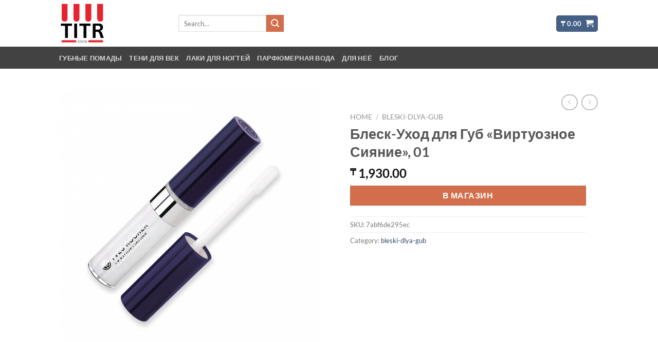

--- FILE ---
content_type: text/html; charset=UTF-8
request_url: https://titr.kz/pd/blesk-uhod-dlya-gub-virtuoznoe-siyanie-01-2/
body_size: 24773
content:
<!DOCTYPE html>
<html lang="en-US" class="loading-site no-js">
<head>
	<meta charset="UTF-8" />
	<link rel="profile" href="https://gmpg.org/xfn/11" />
	<link rel="pingback" href="https://titr.kz/xmlrpc.php" />

	<script type="0c3899573c182492959340ca-text/javascript">(function(html){html.className = html.className.replace(/\bno-js\b/,'js')})(document.documentElement);</script>
<meta name='robots' content='index, follow, max-image-preview:large, max-snippet:-1, max-video-preview:-1' />
<meta name="viewport" content="width=device-width, initial-scale=1" />
	<!-- This site is optimized with the Yoast SEO plugin v26.7 - https://yoast.com/wordpress/plugins/seo/ -->
	<title>Блеск-Уход для Губ «Виртуозное Сияние», 01 - titr</title>
	<link rel="canonical" href="https://titr.kz/pd/blesk-uhod-dlya-gub-virtuoznoe-siyanie-01-2/" />
	<meta property="og:locale" content="en_US" />
	<meta property="og:type" content="article" />
	<meta property="og:title" content="Блеск-Уход для Губ «Виртуозное Сияние», 01 - titr" />
	<meta property="og:description" content="Вам необходим яркий сияющий блеск для губ, который бы не сушил кожу губ? Откройте для себя Блеск-Уход для Губ «Виртуозное сияние» с питательным маслом косточек Черешни. Блеск-Уход с нелипкой ухаживающей гелевой текстурой, которая словно тает, легко распределяется на губах и дарит им комфорт. Цвета из многочисленной палитры ярких оттенков подчеркивают естественный тон губ, придавая им [...]" />
	<meta property="og:url" content="https://titr.kz/pd/blesk-uhod-dlya-gub-virtuoznoe-siyanie-01-2/" />
	<meta property="og:site_name" content="titr" />
	<meta property="article:modified_time" content="2022-01-31T10:32:33+00:00" />
	<meta property="og:image" content="https://titr.kz/wp-content/uploads/2022/01/unnamed-file-424.png" />
	<meta property="og:image:width" content="1000" />
	<meta property="og:image:height" content="1000" />
	<meta property="og:image:type" content="image/png" />
	<meta name="twitter:card" content="summary_large_image" />
	<script type="application/ld+json" class="yoast-schema-graph">{"@context":"https://schema.org","@graph":[{"@type":"WebPage","@id":"https://titr.kz/pd/blesk-uhod-dlya-gub-virtuoznoe-siyanie-01-2/","url":"https://titr.kz/pd/blesk-uhod-dlya-gub-virtuoznoe-siyanie-01-2/","name":"Блеск-Уход для Губ «Виртуозное Сияние», 01 - titr","isPartOf":{"@id":"https://titr.kz/#website"},"primaryImageOfPage":{"@id":"https://titr.kz/pd/blesk-uhod-dlya-gub-virtuoznoe-siyanie-01-2/#primaryimage"},"image":{"@id":"https://titr.kz/pd/blesk-uhod-dlya-gub-virtuoznoe-siyanie-01-2/#primaryimage"},"thumbnailUrl":"https://titr.kz/wp-content/uploads/2022/01/unnamed-file-424.png","datePublished":"2022-01-31T10:32:28+00:00","dateModified":"2022-01-31T10:32:33+00:00","breadcrumb":{"@id":"https://titr.kz/pd/blesk-uhod-dlya-gub-virtuoznoe-siyanie-01-2/#breadcrumb"},"inLanguage":"en-US","potentialAction":[{"@type":"ReadAction","target":["https://titr.kz/pd/blesk-uhod-dlya-gub-virtuoznoe-siyanie-01-2/"]}]},{"@type":"ImageObject","inLanguage":"en-US","@id":"https://titr.kz/pd/blesk-uhod-dlya-gub-virtuoznoe-siyanie-01-2/#primaryimage","url":"https://titr.kz/wp-content/uploads/2022/01/unnamed-file-424.png","contentUrl":"https://titr.kz/wp-content/uploads/2022/01/unnamed-file-424.png","width":1000,"height":1000,"caption":"Блеск-Уход для Губ «Виртуозное Сияние»"},{"@type":"BreadcrumbList","@id":"https://titr.kz/pd/blesk-uhod-dlya-gub-virtuoznoe-siyanie-01-2/#breadcrumb","itemListElement":[{"@type":"ListItem","position":1,"name":"Home","item":"https://titr.kz/"},{"@type":"ListItem","position":2,"name":"Shop","item":"https://titr.kz/shop/"},{"@type":"ListItem","position":3,"name":"bleski-dlya-gub","item":"https://titr.kz/Pc/bleski-dlya-gub-2/"},{"@type":"ListItem","position":4,"name":"Блеск-Уход для Губ «Виртуозное Сияние», 01"}]},{"@type":"WebSite","@id":"https://titr.kz/#website","url":"https://titr.kz/","name":"titr","description":"","potentialAction":[{"@type":"SearchAction","target":{"@type":"EntryPoint","urlTemplate":"https://titr.kz/?s={search_term_string}"},"query-input":{"@type":"PropertyValueSpecification","valueRequired":true,"valueName":"search_term_string"}}],"inLanguage":"en-US"}]}</script>
	<!-- / Yoast SEO plugin. -->


<link rel='prefetch' href='https://titr.kz/wp-content/themes/flatsome/assets/js/flatsome.js?ver=e1ad26bd5672989785e1' />
<link rel='prefetch' href='https://titr.kz/wp-content/themes/flatsome/assets/js/chunk.slider.js?ver=3.19.14' />
<link rel='prefetch' href='https://titr.kz/wp-content/themes/flatsome/assets/js/chunk.popups.js?ver=3.19.14' />
<link rel='prefetch' href='https://titr.kz/wp-content/themes/flatsome/assets/js/chunk.tooltips.js?ver=3.19.14' />
<link rel='prefetch' href='https://titr.kz/wp-content/themes/flatsome/assets/js/woocommerce.js?ver=dd6035ce106022a74757' />
<link rel="alternate" type="application/rss+xml" title="titr &raquo; Feed" href="https://titr.kz/feed/" />
<link rel="alternate" title="oEmbed (JSON)" type="application/json+oembed" href="https://titr.kz/wp-json/oembed/1.0/embed?url=https%3A%2F%2Ftitr.kz%2Fpd%2Fblesk-uhod-dlya-gub-virtuoznoe-siyanie-01-2%2F" />
<link rel="alternate" title="oEmbed (XML)" type="text/xml+oembed" href="https://titr.kz/wp-json/oembed/1.0/embed?url=https%3A%2F%2Ftitr.kz%2Fpd%2Fblesk-uhod-dlya-gub-virtuoznoe-siyanie-01-2%2F&#038;format=xml" />
<style id='wp-img-auto-sizes-contain-inline-css' type='text/css'>
img:is([sizes=auto i],[sizes^="auto," i]){contain-intrinsic-size:3000px 1500px}
/*# sourceURL=wp-img-auto-sizes-contain-inline-css */
</style>
<style id='wp-emoji-styles-inline-css' type='text/css'>

	img.wp-smiley, img.emoji {
		display: inline !important;
		border: none !important;
		box-shadow: none !important;
		height: 1em !important;
		width: 1em !important;
		margin: 0 0.07em !important;
		vertical-align: -0.1em !important;
		background: none !important;
		padding: 0 !important;
	}
/*# sourceURL=wp-emoji-styles-inline-css */
</style>
<style id='wp-block-library-inline-css' type='text/css'>
:root{--wp-block-synced-color:#7a00df;--wp-block-synced-color--rgb:122,0,223;--wp-bound-block-color:var(--wp-block-synced-color);--wp-editor-canvas-background:#ddd;--wp-admin-theme-color:#007cba;--wp-admin-theme-color--rgb:0,124,186;--wp-admin-theme-color-darker-10:#006ba1;--wp-admin-theme-color-darker-10--rgb:0,107,160.5;--wp-admin-theme-color-darker-20:#005a87;--wp-admin-theme-color-darker-20--rgb:0,90,135;--wp-admin-border-width-focus:2px}@media (min-resolution:192dpi){:root{--wp-admin-border-width-focus:1.5px}}.wp-element-button{cursor:pointer}:root .has-very-light-gray-background-color{background-color:#eee}:root .has-very-dark-gray-background-color{background-color:#313131}:root .has-very-light-gray-color{color:#eee}:root .has-very-dark-gray-color{color:#313131}:root .has-vivid-green-cyan-to-vivid-cyan-blue-gradient-background{background:linear-gradient(135deg,#00d084,#0693e3)}:root .has-purple-crush-gradient-background{background:linear-gradient(135deg,#34e2e4,#4721fb 50%,#ab1dfe)}:root .has-hazy-dawn-gradient-background{background:linear-gradient(135deg,#faaca8,#dad0ec)}:root .has-subdued-olive-gradient-background{background:linear-gradient(135deg,#fafae1,#67a671)}:root .has-atomic-cream-gradient-background{background:linear-gradient(135deg,#fdd79a,#004a59)}:root .has-nightshade-gradient-background{background:linear-gradient(135deg,#330968,#31cdcf)}:root .has-midnight-gradient-background{background:linear-gradient(135deg,#020381,#2874fc)}:root{--wp--preset--font-size--normal:16px;--wp--preset--font-size--huge:42px}.has-regular-font-size{font-size:1em}.has-larger-font-size{font-size:2.625em}.has-normal-font-size{font-size:var(--wp--preset--font-size--normal)}.has-huge-font-size{font-size:var(--wp--preset--font-size--huge)}.has-text-align-center{text-align:center}.has-text-align-left{text-align:left}.has-text-align-right{text-align:right}.has-fit-text{white-space:nowrap!important}#end-resizable-editor-section{display:none}.aligncenter{clear:both}.items-justified-left{justify-content:flex-start}.items-justified-center{justify-content:center}.items-justified-right{justify-content:flex-end}.items-justified-space-between{justify-content:space-between}.screen-reader-text{border:0;clip-path:inset(50%);height:1px;margin:-1px;overflow:hidden;padding:0;position:absolute;width:1px;word-wrap:normal!important}.screen-reader-text:focus{background-color:#ddd;clip-path:none;color:#444;display:block;font-size:1em;height:auto;left:5px;line-height:normal;padding:15px 23px 14px;text-decoration:none;top:5px;width:auto;z-index:100000}html :where(.has-border-color){border-style:solid}html :where([style*=border-top-color]){border-top-style:solid}html :where([style*=border-right-color]){border-right-style:solid}html :where([style*=border-bottom-color]){border-bottom-style:solid}html :where([style*=border-left-color]){border-left-style:solid}html :where([style*=border-width]){border-style:solid}html :where([style*=border-top-width]){border-top-style:solid}html :where([style*=border-right-width]){border-right-style:solid}html :where([style*=border-bottom-width]){border-bottom-style:solid}html :where([style*=border-left-width]){border-left-style:solid}html :where(img[class*=wp-image-]){height:auto;max-width:100%}:where(figure){margin:0 0 1em}html :where(.is-position-sticky){--wp-admin--admin-bar--position-offset:var(--wp-admin--admin-bar--height,0px)}@media screen and (max-width:600px){html :where(.is-position-sticky){--wp-admin--admin-bar--position-offset:0px}}

/*# sourceURL=wp-block-library-inline-css */
</style><link rel='stylesheet' id='wc-blocks-style-css' href='https://titr.kz/wp-content/plugins/woocommerce/assets/client/blocks/wc-blocks.css?ver=wc-10.4.3' type='text/css' media='all' />
<style id='global-styles-inline-css' type='text/css'>
:root{--wp--preset--aspect-ratio--square: 1;--wp--preset--aspect-ratio--4-3: 4/3;--wp--preset--aspect-ratio--3-4: 3/4;--wp--preset--aspect-ratio--3-2: 3/2;--wp--preset--aspect-ratio--2-3: 2/3;--wp--preset--aspect-ratio--16-9: 16/9;--wp--preset--aspect-ratio--9-16: 9/16;--wp--preset--color--black: #000000;--wp--preset--color--cyan-bluish-gray: #abb8c3;--wp--preset--color--white: #ffffff;--wp--preset--color--pale-pink: #f78da7;--wp--preset--color--vivid-red: #cf2e2e;--wp--preset--color--luminous-vivid-orange: #ff6900;--wp--preset--color--luminous-vivid-amber: #fcb900;--wp--preset--color--light-green-cyan: #7bdcb5;--wp--preset--color--vivid-green-cyan: #00d084;--wp--preset--color--pale-cyan-blue: #8ed1fc;--wp--preset--color--vivid-cyan-blue: #0693e3;--wp--preset--color--vivid-purple: #9b51e0;--wp--preset--color--primary: #446084;--wp--preset--color--secondary: #d26e4b;--wp--preset--color--success: #7a9c59;--wp--preset--color--alert: #b20000;--wp--preset--gradient--vivid-cyan-blue-to-vivid-purple: linear-gradient(135deg,rgb(6,147,227) 0%,rgb(155,81,224) 100%);--wp--preset--gradient--light-green-cyan-to-vivid-green-cyan: linear-gradient(135deg,rgb(122,220,180) 0%,rgb(0,208,130) 100%);--wp--preset--gradient--luminous-vivid-amber-to-luminous-vivid-orange: linear-gradient(135deg,rgb(252,185,0) 0%,rgb(255,105,0) 100%);--wp--preset--gradient--luminous-vivid-orange-to-vivid-red: linear-gradient(135deg,rgb(255,105,0) 0%,rgb(207,46,46) 100%);--wp--preset--gradient--very-light-gray-to-cyan-bluish-gray: linear-gradient(135deg,rgb(238,238,238) 0%,rgb(169,184,195) 100%);--wp--preset--gradient--cool-to-warm-spectrum: linear-gradient(135deg,rgb(74,234,220) 0%,rgb(151,120,209) 20%,rgb(207,42,186) 40%,rgb(238,44,130) 60%,rgb(251,105,98) 80%,rgb(254,248,76) 100%);--wp--preset--gradient--blush-light-purple: linear-gradient(135deg,rgb(255,206,236) 0%,rgb(152,150,240) 100%);--wp--preset--gradient--blush-bordeaux: linear-gradient(135deg,rgb(254,205,165) 0%,rgb(254,45,45) 50%,rgb(107,0,62) 100%);--wp--preset--gradient--luminous-dusk: linear-gradient(135deg,rgb(255,203,112) 0%,rgb(199,81,192) 50%,rgb(65,88,208) 100%);--wp--preset--gradient--pale-ocean: linear-gradient(135deg,rgb(255,245,203) 0%,rgb(182,227,212) 50%,rgb(51,167,181) 100%);--wp--preset--gradient--electric-grass: linear-gradient(135deg,rgb(202,248,128) 0%,rgb(113,206,126) 100%);--wp--preset--gradient--midnight: linear-gradient(135deg,rgb(2,3,129) 0%,rgb(40,116,252) 100%);--wp--preset--font-size--small: 13px;--wp--preset--font-size--medium: 20px;--wp--preset--font-size--large: 36px;--wp--preset--font-size--x-large: 42px;--wp--preset--spacing--20: 0.44rem;--wp--preset--spacing--30: 0.67rem;--wp--preset--spacing--40: 1rem;--wp--preset--spacing--50: 1.5rem;--wp--preset--spacing--60: 2.25rem;--wp--preset--spacing--70: 3.38rem;--wp--preset--spacing--80: 5.06rem;--wp--preset--shadow--natural: 6px 6px 9px rgba(0, 0, 0, 0.2);--wp--preset--shadow--deep: 12px 12px 50px rgba(0, 0, 0, 0.4);--wp--preset--shadow--sharp: 6px 6px 0px rgba(0, 0, 0, 0.2);--wp--preset--shadow--outlined: 6px 6px 0px -3px rgb(255, 255, 255), 6px 6px rgb(0, 0, 0);--wp--preset--shadow--crisp: 6px 6px 0px rgb(0, 0, 0);}:where(body) { margin: 0; }.wp-site-blocks > .alignleft { float: left; margin-right: 2em; }.wp-site-blocks > .alignright { float: right; margin-left: 2em; }.wp-site-blocks > .aligncenter { justify-content: center; margin-left: auto; margin-right: auto; }:where(.is-layout-flex){gap: 0.5em;}:where(.is-layout-grid){gap: 0.5em;}.is-layout-flow > .alignleft{float: left;margin-inline-start: 0;margin-inline-end: 2em;}.is-layout-flow > .alignright{float: right;margin-inline-start: 2em;margin-inline-end: 0;}.is-layout-flow > .aligncenter{margin-left: auto !important;margin-right: auto !important;}.is-layout-constrained > .alignleft{float: left;margin-inline-start: 0;margin-inline-end: 2em;}.is-layout-constrained > .alignright{float: right;margin-inline-start: 2em;margin-inline-end: 0;}.is-layout-constrained > .aligncenter{margin-left: auto !important;margin-right: auto !important;}.is-layout-constrained > :where(:not(.alignleft):not(.alignright):not(.alignfull)){margin-left: auto !important;margin-right: auto !important;}body .is-layout-flex{display: flex;}.is-layout-flex{flex-wrap: wrap;align-items: center;}.is-layout-flex > :is(*, div){margin: 0;}body .is-layout-grid{display: grid;}.is-layout-grid > :is(*, div){margin: 0;}body{padding-top: 0px;padding-right: 0px;padding-bottom: 0px;padding-left: 0px;}a:where(:not(.wp-element-button)){text-decoration: none;}:root :where(.wp-element-button, .wp-block-button__link){background-color: #32373c;border-width: 0;color: #fff;font-family: inherit;font-size: inherit;font-style: inherit;font-weight: inherit;letter-spacing: inherit;line-height: inherit;padding-top: calc(0.667em + 2px);padding-right: calc(1.333em + 2px);padding-bottom: calc(0.667em + 2px);padding-left: calc(1.333em + 2px);text-decoration: none;text-transform: inherit;}.has-black-color{color: var(--wp--preset--color--black) !important;}.has-cyan-bluish-gray-color{color: var(--wp--preset--color--cyan-bluish-gray) !important;}.has-white-color{color: var(--wp--preset--color--white) !important;}.has-pale-pink-color{color: var(--wp--preset--color--pale-pink) !important;}.has-vivid-red-color{color: var(--wp--preset--color--vivid-red) !important;}.has-luminous-vivid-orange-color{color: var(--wp--preset--color--luminous-vivid-orange) !important;}.has-luminous-vivid-amber-color{color: var(--wp--preset--color--luminous-vivid-amber) !important;}.has-light-green-cyan-color{color: var(--wp--preset--color--light-green-cyan) !important;}.has-vivid-green-cyan-color{color: var(--wp--preset--color--vivid-green-cyan) !important;}.has-pale-cyan-blue-color{color: var(--wp--preset--color--pale-cyan-blue) !important;}.has-vivid-cyan-blue-color{color: var(--wp--preset--color--vivid-cyan-blue) !important;}.has-vivid-purple-color{color: var(--wp--preset--color--vivid-purple) !important;}.has-primary-color{color: var(--wp--preset--color--primary) !important;}.has-secondary-color{color: var(--wp--preset--color--secondary) !important;}.has-success-color{color: var(--wp--preset--color--success) !important;}.has-alert-color{color: var(--wp--preset--color--alert) !important;}.has-black-background-color{background-color: var(--wp--preset--color--black) !important;}.has-cyan-bluish-gray-background-color{background-color: var(--wp--preset--color--cyan-bluish-gray) !important;}.has-white-background-color{background-color: var(--wp--preset--color--white) !important;}.has-pale-pink-background-color{background-color: var(--wp--preset--color--pale-pink) !important;}.has-vivid-red-background-color{background-color: var(--wp--preset--color--vivid-red) !important;}.has-luminous-vivid-orange-background-color{background-color: var(--wp--preset--color--luminous-vivid-orange) !important;}.has-luminous-vivid-amber-background-color{background-color: var(--wp--preset--color--luminous-vivid-amber) !important;}.has-light-green-cyan-background-color{background-color: var(--wp--preset--color--light-green-cyan) !important;}.has-vivid-green-cyan-background-color{background-color: var(--wp--preset--color--vivid-green-cyan) !important;}.has-pale-cyan-blue-background-color{background-color: var(--wp--preset--color--pale-cyan-blue) !important;}.has-vivid-cyan-blue-background-color{background-color: var(--wp--preset--color--vivid-cyan-blue) !important;}.has-vivid-purple-background-color{background-color: var(--wp--preset--color--vivid-purple) !important;}.has-primary-background-color{background-color: var(--wp--preset--color--primary) !important;}.has-secondary-background-color{background-color: var(--wp--preset--color--secondary) !important;}.has-success-background-color{background-color: var(--wp--preset--color--success) !important;}.has-alert-background-color{background-color: var(--wp--preset--color--alert) !important;}.has-black-border-color{border-color: var(--wp--preset--color--black) !important;}.has-cyan-bluish-gray-border-color{border-color: var(--wp--preset--color--cyan-bluish-gray) !important;}.has-white-border-color{border-color: var(--wp--preset--color--white) !important;}.has-pale-pink-border-color{border-color: var(--wp--preset--color--pale-pink) !important;}.has-vivid-red-border-color{border-color: var(--wp--preset--color--vivid-red) !important;}.has-luminous-vivid-orange-border-color{border-color: var(--wp--preset--color--luminous-vivid-orange) !important;}.has-luminous-vivid-amber-border-color{border-color: var(--wp--preset--color--luminous-vivid-amber) !important;}.has-light-green-cyan-border-color{border-color: var(--wp--preset--color--light-green-cyan) !important;}.has-vivid-green-cyan-border-color{border-color: var(--wp--preset--color--vivid-green-cyan) !important;}.has-pale-cyan-blue-border-color{border-color: var(--wp--preset--color--pale-cyan-blue) !important;}.has-vivid-cyan-blue-border-color{border-color: var(--wp--preset--color--vivid-cyan-blue) !important;}.has-vivid-purple-border-color{border-color: var(--wp--preset--color--vivid-purple) !important;}.has-primary-border-color{border-color: var(--wp--preset--color--primary) !important;}.has-secondary-border-color{border-color: var(--wp--preset--color--secondary) !important;}.has-success-border-color{border-color: var(--wp--preset--color--success) !important;}.has-alert-border-color{border-color: var(--wp--preset--color--alert) !important;}.has-vivid-cyan-blue-to-vivid-purple-gradient-background{background: var(--wp--preset--gradient--vivid-cyan-blue-to-vivid-purple) !important;}.has-light-green-cyan-to-vivid-green-cyan-gradient-background{background: var(--wp--preset--gradient--light-green-cyan-to-vivid-green-cyan) !important;}.has-luminous-vivid-amber-to-luminous-vivid-orange-gradient-background{background: var(--wp--preset--gradient--luminous-vivid-amber-to-luminous-vivid-orange) !important;}.has-luminous-vivid-orange-to-vivid-red-gradient-background{background: var(--wp--preset--gradient--luminous-vivid-orange-to-vivid-red) !important;}.has-very-light-gray-to-cyan-bluish-gray-gradient-background{background: var(--wp--preset--gradient--very-light-gray-to-cyan-bluish-gray) !important;}.has-cool-to-warm-spectrum-gradient-background{background: var(--wp--preset--gradient--cool-to-warm-spectrum) !important;}.has-blush-light-purple-gradient-background{background: var(--wp--preset--gradient--blush-light-purple) !important;}.has-blush-bordeaux-gradient-background{background: var(--wp--preset--gradient--blush-bordeaux) !important;}.has-luminous-dusk-gradient-background{background: var(--wp--preset--gradient--luminous-dusk) !important;}.has-pale-ocean-gradient-background{background: var(--wp--preset--gradient--pale-ocean) !important;}.has-electric-grass-gradient-background{background: var(--wp--preset--gradient--electric-grass) !important;}.has-midnight-gradient-background{background: var(--wp--preset--gradient--midnight) !important;}.has-small-font-size{font-size: var(--wp--preset--font-size--small) !important;}.has-medium-font-size{font-size: var(--wp--preset--font-size--medium) !important;}.has-large-font-size{font-size: var(--wp--preset--font-size--large) !important;}.has-x-large-font-size{font-size: var(--wp--preset--font-size--x-large) !important;}
/*# sourceURL=global-styles-inline-css */
</style>

<link rel='stylesheet' id='photoswipe-css' href='https://titr.kz/wp-content/plugins/woocommerce/assets/css/photoswipe/photoswipe.min.css?ver=10.4.3' type='text/css' media='all' />
<link rel='stylesheet' id='photoswipe-default-skin-css' href='https://titr.kz/wp-content/plugins/woocommerce/assets/css/photoswipe/default-skin/default-skin.min.css?ver=10.4.3' type='text/css' media='all' />
<style id='woocommerce-inline-inline-css' type='text/css'>
.woocommerce form .form-row .required { visibility: visible; }
/*# sourceURL=woocommerce-inline-inline-css */
</style>
<link rel='stylesheet' id='flatsome-main-css' href='https://titr.kz/wp-content/themes/flatsome/assets/css/flatsome.css?ver=3.19.14' type='text/css' media='all' />
<style id='flatsome-main-inline-css' type='text/css'>
@font-face {
				font-family: "fl-icons";
				font-display: block;
				src: url(https://titr.kz/wp-content/themes/flatsome/assets/css/icons/fl-icons.eot?v=3.19.14);
				src:
					url(https://titr.kz/wp-content/themes/flatsome/assets/css/icons/fl-icons.eot#iefix?v=3.19.14) format("embedded-opentype"),
					url(https://titr.kz/wp-content/themes/flatsome/assets/css/icons/fl-icons.woff2?v=3.19.14) format("woff2"),
					url(https://titr.kz/wp-content/themes/flatsome/assets/css/icons/fl-icons.ttf?v=3.19.14) format("truetype"),
					url(https://titr.kz/wp-content/themes/flatsome/assets/css/icons/fl-icons.woff?v=3.19.14) format("woff"),
					url(https://titr.kz/wp-content/themes/flatsome/assets/css/icons/fl-icons.svg?v=3.19.14#fl-icons) format("svg");
			}
/*# sourceURL=flatsome-main-inline-css */
</style>
<link rel='stylesheet' id='flatsome-shop-css' href='https://titr.kz/wp-content/themes/flatsome/assets/css/flatsome-shop.css?ver=3.19.14' type='text/css' media='all' />
<link rel='stylesheet' id='flatsome-style-css' href='https://titr.kz/wp-content/themes/flatsome/style.css?ver=3.19.14' type='text/css' media='all' />
<script type="0c3899573c182492959340ca-text/javascript" src="https://titr.kz/wp-includes/js/jquery/jquery.min.js?ver=3.7.1" id="jquery-core-js"></script>
<script type="0c3899573c182492959340ca-text/javascript" src="https://titr.kz/wp-includes/js/jquery/jquery-migrate.min.js?ver=3.4.1" id="jquery-migrate-js"></script>
<script type="0c3899573c182492959340ca-text/javascript" src="https://titr.kz/wp-content/plugins/woocommerce/assets/js/jquery-blockui/jquery.blockUI.min.js?ver=2.7.0-wc.10.4.3" id="wc-jquery-blockui-js" data-wp-strategy="defer"></script>
<script type="0c3899573c182492959340ca-text/javascript" id="wc-add-to-cart-js-extra">
/* <![CDATA[ */
var wc_add_to_cart_params = {"ajax_url":"/wp-admin/admin-ajax.php","wc_ajax_url":"/?wc-ajax=%%endpoint%%","i18n_view_cart":"View cart","cart_url":"https://titr.kz/cart/","is_cart":"","cart_redirect_after_add":"no"};
//# sourceURL=wc-add-to-cart-js-extra
/* ]]> */
</script>
<script type="0c3899573c182492959340ca-text/javascript" src="https://titr.kz/wp-content/plugins/woocommerce/assets/js/frontend/add-to-cart.min.js?ver=10.4.3" id="wc-add-to-cart-js" defer="defer" data-wp-strategy="defer"></script>
<script type="0c3899573c182492959340ca-text/javascript" src="https://titr.kz/wp-content/plugins/woocommerce/assets/js/photoswipe/photoswipe.min.js?ver=4.1.1-wc.10.4.3" id="wc-photoswipe-js" defer="defer" data-wp-strategy="defer"></script>
<script type="0c3899573c182492959340ca-text/javascript" src="https://titr.kz/wp-content/plugins/woocommerce/assets/js/photoswipe/photoswipe-ui-default.min.js?ver=4.1.1-wc.10.4.3" id="wc-photoswipe-ui-default-js" defer="defer" data-wp-strategy="defer"></script>
<script type="0c3899573c182492959340ca-text/javascript" id="wc-single-product-js-extra">
/* <![CDATA[ */
var wc_single_product_params = {"i18n_required_rating_text":"Please select a rating","i18n_rating_options":["1 of 5 stars","2 of 5 stars","3 of 5 stars","4 of 5 stars","5 of 5 stars"],"i18n_product_gallery_trigger_text":"View full-screen image gallery","review_rating_required":"yes","flexslider":{"rtl":false,"animation":"slide","smoothHeight":true,"directionNav":false,"controlNav":"thumbnails","slideshow":false,"animationSpeed":500,"animationLoop":false,"allowOneSlide":false},"zoom_enabled":"","zoom_options":[],"photoswipe_enabled":"1","photoswipe_options":{"shareEl":false,"closeOnScroll":false,"history":false,"hideAnimationDuration":0,"showAnimationDuration":0},"flexslider_enabled":""};
//# sourceURL=wc-single-product-js-extra
/* ]]> */
</script>
<script type="0c3899573c182492959340ca-text/javascript" src="https://titr.kz/wp-content/plugins/woocommerce/assets/js/frontend/single-product.min.js?ver=10.4.3" id="wc-single-product-js" defer="defer" data-wp-strategy="defer"></script>
<script type="0c3899573c182492959340ca-text/javascript" src="https://titr.kz/wp-content/plugins/woocommerce/assets/js/js-cookie/js.cookie.min.js?ver=2.1.4-wc.10.4.3" id="wc-js-cookie-js" data-wp-strategy="defer"></script>
<link rel="https://api.w.org/" href="https://titr.kz/wp-json/" /><link rel="alternate" title="JSON" type="application/json" href="https://titr.kz/wp-json/wp/v2/product/6630" /><link rel="EditURI" type="application/rsd+xml" title="RSD" href="https://titr.kz/xmlrpc.php?rsd" />
<meta name="generator" content="WordPress 6.9" />
<meta name="generator" content="WooCommerce 10.4.3" />
<link rel='shortlink' href='https://titr.kz/?p=6630' />
	<noscript><style>.woocommerce-product-gallery{ opacity: 1 !important; }</style></noscript>
	<link rel="icon" href="https://titr.kz/wp-content/uploads/2021/08/cropped-93151-32x32.jpg" sizes="32x32" />
<link rel="icon" href="https://titr.kz/wp-content/uploads/2021/08/cropped-93151-192x192.jpg" sizes="192x192" />
<link rel="apple-touch-icon" href="https://titr.kz/wp-content/uploads/2021/08/cropped-93151-180x180.jpg" />
<meta name="msapplication-TileImage" content="https://titr.kz/wp-content/uploads/2021/08/cropped-93151-270x270.jpg" />
<style id="custom-css" type="text/css">:root {--primary-color: #446084;--fs-color-primary: #446084;--fs-color-secondary: #d26e4b;--fs-color-success: #7a9c59;--fs-color-alert: #b20000;--fs-experimental-link-color: #334862;--fs-experimental-link-color-hover: #111;}.tooltipster-base {--tooltip-color: #fff;--tooltip-bg-color: #000;}.off-canvas-right .mfp-content, .off-canvas-left .mfp-content {--drawer-width: 300px;}.off-canvas .mfp-content.off-canvas-cart {--drawer-width: 360px;}.header-main{height: 91px}#logo img{max-height: 91px}#logo{width:202px;}#logo img{padding:5px 0;}#logo a{max-width:200px;}.header-bottom{min-height: 43px}.header-top{min-height: 30px}.transparent .header-main{height: 30px}.transparent #logo img{max-height: 30px}.has-transparent + .page-title:first-of-type,.has-transparent + #main > .page-title,.has-transparent + #main > div > .page-title,.has-transparent + #main .page-header-wrapper:first-of-type .page-title{padding-top: 80px;}.header.show-on-scroll,.stuck .header-main{height:70px!important}.stuck #logo img{max-height: 70px!important}.header-bg-color {background-color: rgba(255,255,255,0.9)}.header-bottom {background-color: #424242}.header-main .nav > li > a{line-height: 16px }@media (max-width: 549px) {.header-main{height: 70px}#logo img{max-height: 70px}}body{font-family: Lato, sans-serif;}body {font-weight: 400;font-style: normal;}.nav > li > a {font-family: Lato, sans-serif;}.mobile-sidebar-levels-2 .nav > li > ul > li > a {font-family: Lato, sans-serif;}.nav > li > a,.mobile-sidebar-levels-2 .nav > li > ul > li > a {font-weight: 700;font-style: normal;}h1,h2,h3,h4,h5,h6,.heading-font, .off-canvas-center .nav-sidebar.nav-vertical > li > a{font-family: Lato, sans-serif;}h1,h2,h3,h4,h5,h6,.heading-font,.banner h1,.banner h2 {font-weight: 700;font-style: normal;}.alt-font{font-family: "Dancing Script", sans-serif;}.alt-font {font-weight: 400!important;font-style: normal!important;}.has-equal-box-heights .box-image {padding-top: 100%;}.shop-page-title.featured-title .title-bg{ background-image: url(https://titr.kz/wp-content/uploads/2022/01/unnamed-file-424.png)!important;}@media screen and (min-width: 550px){.products .box-vertical .box-image{min-width: 247px!important;width: 247px!important;}}.nav-vertical-fly-out > li + li {border-top-width: 1px; border-top-style: solid;}.label-new.menu-item > a:after{content:"New";}.label-hot.menu-item > a:after{content:"Hot";}.label-sale.menu-item > a:after{content:"Sale";}.label-popular.menu-item > a:after{content:"Popular";}</style><style id="kirki-inline-styles">/* latin-ext */
@font-face {
  font-family: 'Lato';
  font-style: normal;
  font-weight: 400;
  font-display: swap;
  src: url(https://titr.kz/wp-content/fonts/lato/S6uyw4BMUTPHjxAwXjeu.woff2) format('woff2');
  unicode-range: U+0100-02BA, U+02BD-02C5, U+02C7-02CC, U+02CE-02D7, U+02DD-02FF, U+0304, U+0308, U+0329, U+1D00-1DBF, U+1E00-1E9F, U+1EF2-1EFF, U+2020, U+20A0-20AB, U+20AD-20C0, U+2113, U+2C60-2C7F, U+A720-A7FF;
}
/* latin */
@font-face {
  font-family: 'Lato';
  font-style: normal;
  font-weight: 400;
  font-display: swap;
  src: url(https://titr.kz/wp-content/fonts/lato/S6uyw4BMUTPHjx4wXg.woff2) format('woff2');
  unicode-range: U+0000-00FF, U+0131, U+0152-0153, U+02BB-02BC, U+02C6, U+02DA, U+02DC, U+0304, U+0308, U+0329, U+2000-206F, U+20AC, U+2122, U+2191, U+2193, U+2212, U+2215, U+FEFF, U+FFFD;
}
/* latin-ext */
@font-face {
  font-family: 'Lato';
  font-style: normal;
  font-weight: 700;
  font-display: swap;
  src: url(https://titr.kz/wp-content/fonts/lato/S6u9w4BMUTPHh6UVSwaPGR_p.woff2) format('woff2');
  unicode-range: U+0100-02BA, U+02BD-02C5, U+02C7-02CC, U+02CE-02D7, U+02DD-02FF, U+0304, U+0308, U+0329, U+1D00-1DBF, U+1E00-1E9F, U+1EF2-1EFF, U+2020, U+20A0-20AB, U+20AD-20C0, U+2113, U+2C60-2C7F, U+A720-A7FF;
}
/* latin */
@font-face {
  font-family: 'Lato';
  font-style: normal;
  font-weight: 700;
  font-display: swap;
  src: url(https://titr.kz/wp-content/fonts/lato/S6u9w4BMUTPHh6UVSwiPGQ.woff2) format('woff2');
  unicode-range: U+0000-00FF, U+0131, U+0152-0153, U+02BB-02BC, U+02C6, U+02DA, U+02DC, U+0304, U+0308, U+0329, U+2000-206F, U+20AC, U+2122, U+2191, U+2193, U+2212, U+2215, U+FEFF, U+FFFD;
}/* vietnamese */
@font-face {
  font-family: 'Dancing Script';
  font-style: normal;
  font-weight: 400;
  font-display: swap;
  src: url(https://titr.kz/wp-content/fonts/dancing-script/If2cXTr6YS-zF4S-kcSWSVi_sxjsohD9F50Ruu7BMSo3Rep8ltA.woff2) format('woff2');
  unicode-range: U+0102-0103, U+0110-0111, U+0128-0129, U+0168-0169, U+01A0-01A1, U+01AF-01B0, U+0300-0301, U+0303-0304, U+0308-0309, U+0323, U+0329, U+1EA0-1EF9, U+20AB;
}
/* latin-ext */
@font-face {
  font-family: 'Dancing Script';
  font-style: normal;
  font-weight: 400;
  font-display: swap;
  src: url(https://titr.kz/wp-content/fonts/dancing-script/If2cXTr6YS-zF4S-kcSWSVi_sxjsohD9F50Ruu7BMSo3ROp8ltA.woff2) format('woff2');
  unicode-range: U+0100-02BA, U+02BD-02C5, U+02C7-02CC, U+02CE-02D7, U+02DD-02FF, U+0304, U+0308, U+0329, U+1D00-1DBF, U+1E00-1E9F, U+1EF2-1EFF, U+2020, U+20A0-20AB, U+20AD-20C0, U+2113, U+2C60-2C7F, U+A720-A7FF;
}
/* latin */
@font-face {
  font-family: 'Dancing Script';
  font-style: normal;
  font-weight: 400;
  font-display: swap;
  src: url(https://titr.kz/wp-content/fonts/dancing-script/If2cXTr6YS-zF4S-kcSWSVi_sxjsohD9F50Ruu7BMSo3Sup8.woff2) format('woff2');
  unicode-range: U+0000-00FF, U+0131, U+0152-0153, U+02BB-02BC, U+02C6, U+02DA, U+02DC, U+0304, U+0308, U+0329, U+2000-206F, U+20AC, U+2122, U+2191, U+2193, U+2212, U+2215, U+FEFF, U+FFFD;
}</style></head>

<body class="wp-singular product-template-default single single-product postid-6630 wp-theme-flatsome theme-flatsome woocommerce woocommerce-page woocommerce-no-js lightbox nav-dropdown-has-arrow nav-dropdown-has-shadow nav-dropdown-has-border">


<a class="skip-link screen-reader-text" href="#main">Skip to content</a>

<div id="wrapper">

	
	<header id="header" class="header has-sticky sticky-jump">
		<div class="header-wrapper">
			<div id="masthead" class="header-main ">
      <div class="header-inner flex-row container logo-left medium-logo-center" role="navigation">

          <!-- Logo -->
          <div id="logo" class="flex-col logo">
            
<!-- Header logo -->
<a href="https://titr.kz/" title="titr" rel="home">
		<img width="177" height="159" src="https://titr.kz/wp-content/uploads/2025/06/titr-e1751227893914.png" class="header_logo header-logo" alt="titr"/><img  width="177" height="159" src="https://titr.kz/wp-content/uploads/2025/06/titr-e1751227893914.png" class="header-logo-dark" alt="titr"/></a>
          </div>

          <!-- Mobile Left Elements -->
          <div class="flex-col show-for-medium flex-left">
            <ul class="mobile-nav nav nav-left ">
              <li class="nav-icon has-icon">
  		<a href="#" data-open="#main-menu" data-pos="left" data-bg="main-menu-overlay" data-color="" class="is-small" aria-label="Menu" aria-controls="main-menu" aria-expanded="false">

		  <i class="icon-menu" ></i>
		  		</a>
	</li>
            </ul>
          </div>

          <!-- Left Elements -->
          <div class="flex-col hide-for-medium flex-left
            flex-grow">
            <ul class="header-nav header-nav-main nav nav-left  nav-uppercase" >
              <li class="header-search-form search-form html relative has-icon">
	<div class="header-search-form-wrapper">
		<div class="searchform-wrapper ux-search-box relative is-normal"><form role="search" method="get" class="searchform" action="https://titr.kz/">
	<div class="flex-row relative">
						<div class="flex-col flex-grow">
			<label class="screen-reader-text" for="woocommerce-product-search-field-0">Search for:</label>
			<input type="search" id="woocommerce-product-search-field-0" class="search-field mb-0" placeholder="Search&hellip;" value="" name="s" />
			<input type="hidden" name="post_type" value="product" />
					</div>
		<div class="flex-col">
			<button type="submit" value="Search" class="ux-search-submit submit-button secondary button  icon mb-0" aria-label="Submit">
				<i class="icon-search" ></i>			</button>
		</div>
	</div>
	<div class="live-search-results text-left z-top"></div>
</form>
</div>	</div>
</li>
            </ul>
          </div>

          <!-- Right Elements -->
          <div class="flex-col hide-for-medium flex-right">
            <ul class="header-nav header-nav-main nav nav-right  nav-uppercase">
              <li class="cart-item has-icon has-dropdown">
<div class="header-button">
<a href="https://titr.kz/cart/" class="header-cart-link icon primary button round is-small" title="Cart" >

<span class="header-cart-title">
          <span class="cart-price"><span class="woocommerce-Price-amount amount"><bdi><span class="woocommerce-Price-currencySymbol">&#8376;</span>&nbsp;0.00</bdi></span></span>
  </span>

    <i class="icon-shopping-cart"
    data-icon-label="0">
  </i>
  </a>
</div>
 <ul class="nav-dropdown nav-dropdown-default">
    <li class="html widget_shopping_cart">
      <div class="widget_shopping_cart_content">
        

	<div class="ux-mini-cart-empty flex flex-row-col text-center pt pb">
				<div class="ux-mini-cart-empty-icon">
			<svg xmlns="http://www.w3.org/2000/svg" viewBox="0 0 17 19" style="opacity:.1;height:80px;">
				<path d="M8.5 0C6.7 0 5.3 1.2 5.3 2.7v2H2.1c-.3 0-.6.3-.7.7L0 18.2c0 .4.2.8.6.8h15.7c.4 0 .7-.3.7-.7v-.1L15.6 5.4c0-.3-.3-.6-.7-.6h-3.2v-2c0-1.6-1.4-2.8-3.2-2.8zM6.7 2.7c0-.8.8-1.4 1.8-1.4s1.8.6 1.8 1.4v2H6.7v-2zm7.5 3.4 1.3 11.5h-14L2.8 6.1h2.5v1.4c0 .4.3.7.7.7.4 0 .7-.3.7-.7V6.1h3.5v1.4c0 .4.3.7.7.7s.7-.3.7-.7V6.1h2.6z" fill-rule="evenodd" clip-rule="evenodd" fill="currentColor"></path>
			</svg>
		</div>
				<p class="woocommerce-mini-cart__empty-message empty">No products in the cart.</p>
					<p class="return-to-shop">
				<a class="button primary wc-backward" href="https://titr.kz/shop/">
					Return to shop				</a>
			</p>
				</div>


      </div>
    </li>
     </ul>

</li>
            </ul>
          </div>

          <!-- Mobile Right Elements -->
          <div class="flex-col show-for-medium flex-right">
            <ul class="mobile-nav nav nav-right ">
              <li class="cart-item has-icon">

<div class="header-button">
		<a href="https://titr.kz/cart/" class="header-cart-link icon primary button round is-small off-canvas-toggle nav-top-link" title="Cart" data-open="#cart-popup" data-class="off-canvas-cart" data-pos="right" >

    <i class="icon-shopping-cart"
    data-icon-label="0">
  </i>
  </a>
</div>

  <!-- Cart Sidebar Popup -->
  <div id="cart-popup" class="mfp-hide">
  <div class="cart-popup-inner inner-padding cart-popup-inner--sticky">
      <div class="cart-popup-title text-center">
          <span class="heading-font uppercase">Cart</span>
          <div class="is-divider"></div>
      </div>
	  <div class="widget_shopping_cart">
		  <div class="widget_shopping_cart_content">
			  

	<div class="ux-mini-cart-empty flex flex-row-col text-center pt pb">
				<div class="ux-mini-cart-empty-icon">
			<svg xmlns="http://www.w3.org/2000/svg" viewBox="0 0 17 19" style="opacity:.1;height:80px;">
				<path d="M8.5 0C6.7 0 5.3 1.2 5.3 2.7v2H2.1c-.3 0-.6.3-.7.7L0 18.2c0 .4.2.8.6.8h15.7c.4 0 .7-.3.7-.7v-.1L15.6 5.4c0-.3-.3-.6-.7-.6h-3.2v-2c0-1.6-1.4-2.8-3.2-2.8zM6.7 2.7c0-.8.8-1.4 1.8-1.4s1.8.6 1.8 1.4v2H6.7v-2zm7.5 3.4 1.3 11.5h-14L2.8 6.1h2.5v1.4c0 .4.3.7.7.7.4 0 .7-.3.7-.7V6.1h3.5v1.4c0 .4.3.7.7.7s.7-.3.7-.7V6.1h2.6z" fill-rule="evenodd" clip-rule="evenodd" fill="currentColor"></path>
			</svg>
		</div>
				<p class="woocommerce-mini-cart__empty-message empty">No products in the cart.</p>
					<p class="return-to-shop">
				<a class="button primary wc-backward" href="https://titr.kz/shop/">
					Return to shop				</a>
			</p>
				</div>


		  </div>
	  </div>
               </div>
  </div>

</li>
            </ul>
          </div>

      </div>

            <div class="container"><div class="top-divider full-width"></div></div>
      </div>
<div id="wide-nav" class="header-bottom wide-nav nav-dark hide-for-medium">
    <div class="flex-row container">

                        <div class="flex-col hide-for-medium flex-left">
                <ul class="nav header-nav header-bottom-nav nav-left  nav-uppercase">
                    <li id="menu-item-7358" class="menu-item menu-item-type-taxonomy menu-item-object-product_cat menu-item-7358 menu-item-design-default"><a href="https://titr.kz/Pc/gubnye-pomady-2/" class="nav-top-link">Губные помады</a></li>
<li id="menu-item-7359" class="menu-item menu-item-type-taxonomy menu-item-object-product_cat menu-item-7359 menu-item-design-default"><a href="https://titr.kz/Pc/teni-dlya-vek-2/" class="nav-top-link">Тени для век</a></li>
<li id="menu-item-7360" class="menu-item menu-item-type-taxonomy menu-item-object-product_cat menu-item-7360 menu-item-design-default"><a href="https://titr.kz/Pc/laki-dlya-nogtej-2/" class="nav-top-link">Лаки для ногтей</a></li>
<li id="menu-item-7361" class="menu-item menu-item-type-taxonomy menu-item-object-product_cat menu-item-7361 menu-item-design-default"><a href="https://titr.kz/Pc/parfyumernaya-voda/" class="nav-top-link">Парфюмерная вода</a></li>
<li id="menu-item-7362" class="menu-item menu-item-type-taxonomy menu-item-object-product_cat menu-item-7362 menu-item-design-default"><a href="https://titr.kz/Pc/dlya-nee-2/" class="nav-top-link">Для неё</a></li>
<li id="menu-item-3209" class="menu-item menu-item-type-taxonomy menu-item-object-category menu-item-3209 menu-item-design-default"><a href="https://titr.kz/blog/" class="nav-top-link">Блог</a></li>
                </ul>
            </div>
            
            
                        <div class="flex-col hide-for-medium flex-right flex-grow">
              <ul class="nav header-nav header-bottom-nav nav-right  nav-uppercase">
                                 </ul>
            </div>
            
            
    </div>
</div>

<div class="header-bg-container fill"><div class="header-bg-image fill"></div><div class="header-bg-color fill"></div></div>		</div>
	</header>

	
	<main id="main" class="">

	<div class="shop-container">

		
			<div class="container">
	<div class="woocommerce-notices-wrapper"></div></div>
<div id="product-6630" class="product type-product post-6630 status-publish first instock product_cat-bleski-dlya-gub-2 has-post-thumbnail product-type-external">
	<div class="product-container">
	<div class="product-main">
		<div class="row content-row mb-0">

			<div class="product-gallery col large-6">
								
<div class="product-images relative mb-half has-hover woocommerce-product-gallery woocommerce-product-gallery--with-images woocommerce-product-gallery--columns-4 images" data-columns="4">

  <div class="badge-container is-larger absolute left top z-1">

</div>

  <div class="image-tools absolute top show-on-hover right z-3">
      </div>

  <div class="woocommerce-product-gallery__wrapper product-gallery-stacked product-gallery-slider slider slider-nav-small mb-half"
		  data-flickity-options='{
                "cellAlign": "center",
                "wrapAround": true,
                "autoPlay": false,
                "prevNextButtons": false,
                "adaptiveHeight": true,
                "imagesLoaded": true,
                "lazyLoad": 1,
                "dragThreshold" : 15,
                "pageDots": false,
                "rightToLeft": false       }'>
    <div data-thumb="https://titr.kz/wp-content/uploads/2022/01/unnamed-file-424-100x100.png" data-thumb-alt="Блеск-Уход для Губ «Виртуозное Сияние»" data-thumb-srcset="https://titr.kz/wp-content/uploads/2022/01/unnamed-file-424-100x100.png 100w, https://titr.kz/wp-content/uploads/2022/01/unnamed-file-424-300x300.png 300w, https://titr.kz/wp-content/uploads/2022/01/unnamed-file-424-150x150.png 150w, https://titr.kz/wp-content/uploads/2022/01/unnamed-file-424-768x768.png 768w, https://titr.kz/wp-content/uploads/2022/01/unnamed-file-424-510x510.png 510w, https://titr.kz/wp-content/uploads/2022/01/unnamed-file-424.png 1000w"  data-thumb-sizes="(max-width: 100px) 100vw, 100px" class="woocommerce-product-gallery__image slide first"><a href="https://titr.kz/wp-content/uploads/2022/01/unnamed-file-424.png"><img width="510" height="510" src="https://titr.kz/wp-content/uploads/2022/01/unnamed-file-424-510x510.png" class="wp-post-image ux-skip-lazy" alt="Блеск-Уход для Губ «Виртуозное Сияние»" data-caption="" data-src="https://titr.kz/wp-content/uploads/2022/01/unnamed-file-424.png" data-large_image="https://titr.kz/wp-content/uploads/2022/01/unnamed-file-424.png" data-large_image_width="1000" data-large_image_height="1000" decoding="async" fetchpriority="high" srcset="https://titr.kz/wp-content/uploads/2022/01/unnamed-file-424-510x510.png 510w, https://titr.kz/wp-content/uploads/2022/01/unnamed-file-424-300x300.png 300w, https://titr.kz/wp-content/uploads/2022/01/unnamed-file-424-150x150.png 150w, https://titr.kz/wp-content/uploads/2022/01/unnamed-file-424-768x768.png 768w, https://titr.kz/wp-content/uploads/2022/01/unnamed-file-424-100x100.png 100w, https://titr.kz/wp-content/uploads/2022/01/unnamed-file-424.png 1000w" sizes="(max-width: 510px) 100vw, 510px" /></a></div>  </div>
</div>

<div class="show-for-medium product-gallery-stacked-thumbnails">
  </div>
							</div>

			<div class="product-info summary col-fit col entry-summary product-summary">
			<div class="is-sticky-column"><div class="is-sticky-column__inner">	        <div class="product-stacked-info">
	              	                <div class="product-stacked-next-prev-nav absolute top right hide-for-medium">
	                  <ul class="next-prev-thumbs is-small nav-right">         <li class="prod-dropdown has-dropdown">
               <a href="https://titr.kz/pd/blesk-uhod-dlya-gub-virtuoznoe-siyanie-07-2/"  rel="next" class="button icon is-outline circle">
                  <i class="icon-angle-left" ></i>              </a>
              <div class="nav-dropdown">
                <a title="Блеск-Уход Для Губ «Виртуозное Сияние», 07" href="https://titr.kz/pd/blesk-uhod-dlya-gub-virtuoznoe-siyanie-07-2/">
                <img width="100" height="100" src="https://titr.kz/wp-content/uploads/2022/01/unnamed-file-538-100x100.png" class="attachment-woocommerce_gallery_thumbnail size-woocommerce_gallery_thumbnail wp-post-image" alt="Блеск-Уход Для Губ «Виртуозное Сияние»" decoding="async" srcset="https://titr.kz/wp-content/uploads/2022/01/unnamed-file-538-100x100.png 100w, https://titr.kz/wp-content/uploads/2022/01/unnamed-file-538-300x300.png 300w, https://titr.kz/wp-content/uploads/2022/01/unnamed-file-538-150x150.png 150w, https://titr.kz/wp-content/uploads/2022/01/unnamed-file-538-768x768.png 768w, https://titr.kz/wp-content/uploads/2022/01/unnamed-file-538-510x510.png 510w, https://titr.kz/wp-content/uploads/2022/01/unnamed-file-538.png 1000w" sizes="(max-width: 100px) 100vw, 100px" /></a>
              </div>
          </li>
               <li class="prod-dropdown has-dropdown">
               <a href="https://titr.kz/pd/blesk-uhod-dlya-gub-virtuoznoe-siyanie-13-3/" rel="next" class="button icon is-outline circle">
                  <i class="icon-angle-right" ></i>              </a>
              <div class="nav-dropdown">
                  <a title="Блеск-Уход Для Губ «Виртуозное Сияние», 13" href="https://titr.kz/pd/blesk-uhod-dlya-gub-virtuoznoe-siyanie-13-3/">
                  <img width="100" height="100" src="https://titr.kz/wp-content/uploads/2022/01/unnamed-file-370-100x100.png" class="attachment-woocommerce_gallery_thumbnail size-woocommerce_gallery_thumbnail wp-post-image" alt="Блеск-Уход Для Губ «Виртуозное Сияние»" decoding="async" srcset="https://titr.kz/wp-content/uploads/2022/01/unnamed-file-370-100x100.png 100w, https://titr.kz/wp-content/uploads/2022/01/unnamed-file-370-300x300.png 300w, https://titr.kz/wp-content/uploads/2022/01/unnamed-file-370-150x150.png 150w, https://titr.kz/wp-content/uploads/2022/01/unnamed-file-370-768x768.png 768w, https://titr.kz/wp-content/uploads/2022/01/unnamed-file-370-510x510.png 510w, https://titr.kz/wp-content/uploads/2022/01/unnamed-file-370.png 1000w" sizes="(max-width: 100px) 100vw, 100px" /></a>
              </div>
          </li>
      </ul>	                </div>
	              	        			<nav class="woocommerce-breadcrumb breadcrumbs uppercase"><a href="https://titr.kz">Home</a> <span class="divider">&#47;</span> <a href="https://titr.kz/Pc/bleski-dlya-gub-2/">bleski-dlya-gub</a></nav><h1 class="product-title product_title entry-title">
	Блеск-Уход для Губ «Виртуозное Сияние», 01</h1>

<ul class="next-prev-thumbs is-small show-for-medium">         <li class="prod-dropdown has-dropdown">
               <a href="https://titr.kz/pd/blesk-uhod-dlya-gub-virtuoznoe-siyanie-07-2/"  rel="next" class="button icon is-outline circle">
                  <i class="icon-angle-left" ></i>              </a>
              <div class="nav-dropdown">
                <a title="Блеск-Уход Для Губ «Виртуозное Сияние», 07" href="https://titr.kz/pd/blesk-uhod-dlya-gub-virtuoznoe-siyanie-07-2/">
                <img width="100" height="100" src="https://titr.kz/wp-content/uploads/2022/01/unnamed-file-538-100x100.png" class="attachment-woocommerce_gallery_thumbnail size-woocommerce_gallery_thumbnail wp-post-image" alt="Блеск-Уход Для Губ «Виртуозное Сияние»" decoding="async" loading="lazy" srcset="https://titr.kz/wp-content/uploads/2022/01/unnamed-file-538-100x100.png 100w, https://titr.kz/wp-content/uploads/2022/01/unnamed-file-538-300x300.png 300w, https://titr.kz/wp-content/uploads/2022/01/unnamed-file-538-150x150.png 150w, https://titr.kz/wp-content/uploads/2022/01/unnamed-file-538-768x768.png 768w, https://titr.kz/wp-content/uploads/2022/01/unnamed-file-538-510x510.png 510w, https://titr.kz/wp-content/uploads/2022/01/unnamed-file-538.png 1000w" sizes="auto, (max-width: 100px) 100vw, 100px" /></a>
              </div>
          </li>
               <li class="prod-dropdown has-dropdown">
               <a href="https://titr.kz/pd/blesk-uhod-dlya-gub-virtuoznoe-siyanie-13-3/" rel="next" class="button icon is-outline circle">
                  <i class="icon-angle-right" ></i>              </a>
              <div class="nav-dropdown">
                  <a title="Блеск-Уход Для Губ «Виртуозное Сияние», 13" href="https://titr.kz/pd/blesk-uhod-dlya-gub-virtuoznoe-siyanie-13-3/">
                  <img width="100" height="100" src="https://titr.kz/wp-content/uploads/2022/01/unnamed-file-370-100x100.png" class="attachment-woocommerce_gallery_thumbnail size-woocommerce_gallery_thumbnail wp-post-image" alt="Блеск-Уход Для Губ «Виртуозное Сияние»" decoding="async" loading="lazy" srcset="https://titr.kz/wp-content/uploads/2022/01/unnamed-file-370-100x100.png 100w, https://titr.kz/wp-content/uploads/2022/01/unnamed-file-370-300x300.png 300w, https://titr.kz/wp-content/uploads/2022/01/unnamed-file-370-150x150.png 150w, https://titr.kz/wp-content/uploads/2022/01/unnamed-file-370-768x768.png 768w, https://titr.kz/wp-content/uploads/2022/01/unnamed-file-370-510x510.png 510w, https://titr.kz/wp-content/uploads/2022/01/unnamed-file-370.png 1000w" sizes="auto, (max-width: 100px) 100vw, 100px" /></a>
              </div>
          </li>
      </ul><div class="price-wrapper">
	<p class="price product-page-price ">
  <span class="woocommerce-Price-amount amount"><bdi><span class="woocommerce-Price-currencySymbol">&#8376;</span>&nbsp;1,930.00</bdi></span></p>
</div>
 
<form class="cart" action="https://titr.kz/more3255" method="get">
	
	<button type="submit" class="single_add_to_cart_button button alt">В магазин</button>

	
	</form>

<div class="product_meta">

	
	
		<span class="sku_wrapper">SKU: <span class="sku">7abf6de295ec</span></span>

	
	<span class="posted_in">Category: <a href="https://titr.kz/Pc/bleski-dlya-gub-2/" rel="tag">bleski-dlya-gub</a></span>
	
	
</div>
	          </div>
	        </div>
			</div></div>		</div>

		<div id="product-sidebar" class="mfp-hide">
			<div class="sidebar-inner">
				<div class="hide-for-off-canvas" style="width:100%"><ul class="next-prev-thumbs is-small nav-right text-right">         <li class="prod-dropdown has-dropdown">
               <a href="https://titr.kz/pd/blesk-uhod-dlya-gub-virtuoznoe-siyanie-07-2/"  rel="next" class="button icon is-outline circle">
                  <i class="icon-angle-left" ></i>              </a>
              <div class="nav-dropdown">
                <a title="Блеск-Уход Для Губ «Виртуозное Сияние», 07" href="https://titr.kz/pd/blesk-uhod-dlya-gub-virtuoznoe-siyanie-07-2/">
                <img width="100" height="100" src="https://titr.kz/wp-content/uploads/2022/01/unnamed-file-538-100x100.png" class="attachment-woocommerce_gallery_thumbnail size-woocommerce_gallery_thumbnail wp-post-image" alt="Блеск-Уход Для Губ «Виртуозное Сияние»" decoding="async" loading="lazy" srcset="https://titr.kz/wp-content/uploads/2022/01/unnamed-file-538-100x100.png 100w, https://titr.kz/wp-content/uploads/2022/01/unnamed-file-538-300x300.png 300w, https://titr.kz/wp-content/uploads/2022/01/unnamed-file-538-150x150.png 150w, https://titr.kz/wp-content/uploads/2022/01/unnamed-file-538-768x768.png 768w, https://titr.kz/wp-content/uploads/2022/01/unnamed-file-538-510x510.png 510w, https://titr.kz/wp-content/uploads/2022/01/unnamed-file-538.png 1000w" sizes="auto, (max-width: 100px) 100vw, 100px" /></a>
              </div>
          </li>
               <li class="prod-dropdown has-dropdown">
               <a href="https://titr.kz/pd/blesk-uhod-dlya-gub-virtuoznoe-siyanie-13-3/" rel="next" class="button icon is-outline circle">
                  <i class="icon-angle-right" ></i>              </a>
              <div class="nav-dropdown">
                  <a title="Блеск-Уход Для Губ «Виртуозное Сияние», 13" href="https://titr.kz/pd/blesk-uhod-dlya-gub-virtuoznoe-siyanie-13-3/">
                  <img width="100" height="100" src="https://titr.kz/wp-content/uploads/2022/01/unnamed-file-370-100x100.png" class="attachment-woocommerce_gallery_thumbnail size-woocommerce_gallery_thumbnail wp-post-image" alt="Блеск-Уход Для Губ «Виртуозное Сияние»" decoding="async" loading="lazy" srcset="https://titr.kz/wp-content/uploads/2022/01/unnamed-file-370-100x100.png 100w, https://titr.kz/wp-content/uploads/2022/01/unnamed-file-370-300x300.png 300w, https://titr.kz/wp-content/uploads/2022/01/unnamed-file-370-150x150.png 150w, https://titr.kz/wp-content/uploads/2022/01/unnamed-file-370-768x768.png 768w, https://titr.kz/wp-content/uploads/2022/01/unnamed-file-370-510x510.png 510w, https://titr.kz/wp-content/uploads/2022/01/unnamed-file-370.png 1000w" sizes="auto, (max-width: 100px) 100vw, 100px" /></a>
              </div>
          </li>
      </ul></div>			</div>
		</div>

		</div>
	</div>

	<div class="product-footer">
		<div class="container">
			
	<div class="woocommerce-tabs wc-tabs-wrapper container tabbed-content">
		<ul class="tabs wc-tabs product-tabs small-nav-collapse nav nav-uppercase nav-tabs nav-normal nav-left" role="tablist">
							<li role="presentation" class="description_tab active" id="tab-title-description">
					<a href="#tab-description" role="tab" aria-selected="true" aria-controls="tab-description">
						Description					</a>
				</li>
									</ul>
		<div class="tab-panels">
							<div class="woocommerce-Tabs-panel woocommerce-Tabs-panel--description panel entry-content active" id="tab-description" role="tabpanel" aria-labelledby="tab-title-description">
										

<p>Вам необходим яркий сияющий блеск для губ, который бы не сушил кожу губ? Откройте для себя Блеск-Уход для Губ «Виртуозное сияние» с питательным маслом косточек Черешни. Блеск-Уход с нелипкой ухаживающей гелевой текстурой, которая словно тает, легко распределяется на губах и дарит им комфорт. Цвета из многочисленной палитры ярких оттенков подчеркивают естественный тон губ, придавая им виртуозное сияние.</p>
				</div>
							
					</div>
	</div>


	<div class="related related-products-wrapper product-section">
		
					<h3 class="product-section-title container-width product-section-title-related pt-half pb-half uppercase">
				Related products			</h3>
		
		
  
    <div class="row has-equal-box-heights equalize-box large-columns-4 medium-columns-3 small-columns-2 row-small" >
  
		<div class="product-small col has-hover product type-product post-6010 status-publish instock product_cat-bleski-dlya-gub-2 has-post-thumbnail product-type-external">
	<div class="col-inner">
	
<div class="badge-container absolute left top z-1">

</div>
	<div class="product-small box ">
		<div class="box-image">
			<div class="image-fade_in_back">
				<a href="https://titr.kz/pd/blesk-uhod-dlya-gub-virtuoznoe-siyanie-11-3/" aria-label="Блеск-Уход Для Губ «Виртуозное Сияние», 11">
					<img width="247" height="296" src="https://titr.kz/wp-content/uploads/2022/01/unnamed-file-117-247x296.png" class="attachment-woocommerce_thumbnail size-woocommerce_thumbnail" alt="Блеск-Уход Для Губ «Виртуозное Сияние»" decoding="async" loading="lazy" />				</a>
			</div>
			<div class="image-tools is-small top right show-on-hover">
							</div>
			<div class="image-tools is-small hide-for-small bottom left show-on-hover">
							</div>
			<div class="image-tools grid-tools text-center hide-for-small bottom hover-slide-in show-on-hover">
							</div>
					</div>

		<div class="box-text box-text-products">
			<div class="title-wrapper"><p class="name product-title woocommerce-loop-product__title"><a href="https://titr.kz/pd/blesk-uhod-dlya-gub-virtuoznoe-siyanie-11-3/" class="woocommerce-LoopProduct-link woocommerce-loop-product__link">Блеск-Уход Для Губ «Виртуозное Сияние», 11</a></p></div><div class="price-wrapper">
	<span class="price"><span class="woocommerce-Price-amount amount"><bdi><span class="woocommerce-Price-currencySymbol">&#8376;</span>&nbsp;2,070.00</bdi></span></span>
</div>		<p class="box-excerpt is-small">
			Первый Блеск-Уход для Губ «Виртуозное сияние», созданный Ив Роше, объединил лучшие свойства масла косточек Черешни — уникальное сочетание питательной силы бальзама и сияющего блеска. Всего один штрих — и Ваши губы увлажнены и наполнены питательными веществами под восхитительной глянцевой вуалью. Соберите коллекцию всех 12 сияющих оттенков Его преимущество : легкая нелипкая текстура буквально тает на [...]		</p>
		<div class="add-to-cart-button"><a href="https://titr.kz/more2945" aria-describedby="woocommerce_loop_add_to_cart_link_describedby_6010" data-quantity="1" class="primary is-small mb-0 button product_type_external is-outline" data-product_id="6010" data-product_sku="35c9f44fd1ac" aria-label="В магазин" rel="nofollow">В магазин</a></div>	<span id="woocommerce_loop_add_to_cart_link_describedby_6010" class="screen-reader-text">
			</span>
		</div>
	</div>
		</div>
</div><div class="product-small col has-hover product type-product post-6522 status-publish instock product_cat-bleski-dlya-gub-2 has-post-thumbnail product-type-external">
	<div class="col-inner">
	
<div class="badge-container absolute left top z-1">

</div>
	<div class="product-small box ">
		<div class="box-image">
			<div class="image-fade_in_back">
				<a href="https://titr.kz/pd/blesk-uhod-dlya-gub-virtuoznoe-siyanie-13-3/" aria-label="Блеск-Уход Для Губ «Виртуозное Сияние», 13">
					<img width="247" height="296" src="https://titr.kz/wp-content/uploads/2022/01/unnamed-file-370-247x296.png" class="attachment-woocommerce_thumbnail size-woocommerce_thumbnail" alt="Блеск-Уход Для Губ «Виртуозное Сияние»" decoding="async" loading="lazy" />				</a>
			</div>
			<div class="image-tools is-small top right show-on-hover">
							</div>
			<div class="image-tools is-small hide-for-small bottom left show-on-hover">
							</div>
			<div class="image-tools grid-tools text-center hide-for-small bottom hover-slide-in show-on-hover">
							</div>
					</div>

		<div class="box-text box-text-products">
			<div class="title-wrapper"><p class="name product-title woocommerce-loop-product__title"><a href="https://titr.kz/pd/blesk-uhod-dlya-gub-virtuoznoe-siyanie-13-3/" class="woocommerce-LoopProduct-link woocommerce-loop-product__link">Блеск-Уход Для Губ «Виртуозное Сияние», 13</a></p></div><div class="price-wrapper">
	<span class="price"><span class="woocommerce-Price-amount amount"><bdi><span class="woocommerce-Price-currencySymbol">&#8376;</span>&nbsp;2,070.00</bdi></span></span>
</div>		<p class="box-excerpt is-small">
			Первый Блеск-Уход для Губ «Виртуозное сияние», созданный Ив Роше, объединил лучшие свойства масла косточек Черешни — уникальное сочетание питательной силы бальзама и сияющего блеска. Всего один штрих — и Ваши губы увлажнены и наполнены питательными веществами под восхитительной глянцевой вуалью. Соберите коллекцию всех 12 сияющих оттенков Его преимущество : легкая нелипкая текстура буквально тает на [...]		</p>
		<div class="add-to-cart-button"><a href="https://titr.kz/more3201" aria-describedby="woocommerce_loop_add_to_cart_link_describedby_6522" data-quantity="1" class="primary is-small mb-0 button product_type_external is-outline" data-product_id="6522" data-product_sku="4a0388cc4d99" aria-label="В магазин" rel="nofollow">В магазин</a></div>	<span id="woocommerce_loop_add_to_cart_link_describedby_6522" class="screen-reader-text">
			</span>
		</div>
	</div>
		</div>
</div><div class="product-small col has-hover product type-product post-6292 status-publish last instock product_cat-bleski-dlya-gub-2 has-post-thumbnail product-type-external">
	<div class="col-inner">
	
<div class="badge-container absolute left top z-1">

</div>
	<div class="product-small box ">
		<div class="box-image">
			<div class="image-fade_in_back">
				<a href="https://titr.kz/pd/blesk-uhod-dlya-gub-virtuoznoe-siyanie-10-3/" aria-label="Блеск-Уход Для Губ «Виртуозное Сияние», 10">
					<img width="247" height="296" src="https://titr.kz/wp-content/uploads/2022/01/unnamed-file-256-247x296.png" class="attachment-woocommerce_thumbnail size-woocommerce_thumbnail" alt="Блеск-Уход Для Губ «Виртуозное Сияние»" decoding="async" loading="lazy" />				</a>
			</div>
			<div class="image-tools is-small top right show-on-hover">
							</div>
			<div class="image-tools is-small hide-for-small bottom left show-on-hover">
							</div>
			<div class="image-tools grid-tools text-center hide-for-small bottom hover-slide-in show-on-hover">
							</div>
					</div>

		<div class="box-text box-text-products">
			<div class="title-wrapper"><p class="name product-title woocommerce-loop-product__title"><a href="https://titr.kz/pd/blesk-uhod-dlya-gub-virtuoznoe-siyanie-10-3/" class="woocommerce-LoopProduct-link woocommerce-loop-product__link">Блеск-Уход Для Губ «Виртуозное Сияние», 10</a></p></div><div class="price-wrapper">
	<span class="price"><span class="woocommerce-Price-amount amount"><bdi><span class="woocommerce-Price-currencySymbol">&#8376;</span>&nbsp;2,070.00</bdi></span></span>
</div>		<p class="box-excerpt is-small">
			Вам необходим яркий сияющий блеск для губ, который бы не сушил кожу губ? Откройте для себя Блеск-Уход для Губ «Виртуозное сияние» с питательным маслом косточек Черешни. Блеск-Уход с нелипкой ухаживающей гелевой текстурой, которая словно тает, легко распределяется на губах и дарит им комфорт. Цвета из многочисленной палитры ярких оттенков подчеркивают естественный тон губ, придавая им [...]		</p>
		<div class="add-to-cart-button"><a href="https://titr.kz/more3086" aria-describedby="woocommerce_loop_add_to_cart_link_describedby_6292" data-quantity="1" class="primary is-small mb-0 button product_type_external is-outline" data-product_id="6292" data-product_sku="4f5d9415637c" aria-label="В магазин" rel="nofollow">В магазин</a></div>	<span id="woocommerce_loop_add_to_cart_link_describedby_6292" class="screen-reader-text">
			</span>
		</div>
	</div>
		</div>
</div><div class="product-small col has-hover product type-product post-6090 status-publish first instock product_cat-bleski-dlya-gub-2 has-post-thumbnail product-type-external">
	<div class="col-inner">
	
<div class="badge-container absolute left top z-1">

</div>
	<div class="product-small box ">
		<div class="box-image">
			<div class="image-fade_in_back">
				<a href="https://titr.kz/pd/blesk-uhod-dlya-gub-virtuoznoe-siyanie-05-2/" aria-label="Блеск-Уход Для Губ «Виртуозное Сияние», 05">
					<img width="247" height="296" src="https://titr.kz/wp-content/uploads/2022/01/unnamed-file-156-247x296.png" class="attachment-woocommerce_thumbnail size-woocommerce_thumbnail" alt="Блеск-Уход Для Губ «Виртуозное Сияние»" decoding="async" loading="lazy" />				</a>
			</div>
			<div class="image-tools is-small top right show-on-hover">
							</div>
			<div class="image-tools is-small hide-for-small bottom left show-on-hover">
							</div>
			<div class="image-tools grid-tools text-center hide-for-small bottom hover-slide-in show-on-hover">
							</div>
					</div>

		<div class="box-text box-text-products">
			<div class="title-wrapper"><p class="name product-title woocommerce-loop-product__title"><a href="https://titr.kz/pd/blesk-uhod-dlya-gub-virtuoznoe-siyanie-05-2/" class="woocommerce-LoopProduct-link woocommerce-loop-product__link">Блеск-Уход Для Губ «Виртуозное Сияние», 05</a></p></div><div class="price-wrapper">
	<span class="price"><span class="woocommerce-Price-amount amount"><bdi><span class="woocommerce-Price-currencySymbol">&#8376;</span>&nbsp;2,070.00</bdi></span></span>
</div>		<p class="box-excerpt is-small">
			Первый Блеск-Уход для Губ «Виртуозное сияние», созданный Ив Роше, объединил лучшие свойства масла косточек Черешни — уникальное сочетание питательной силы бальзама и сияющего блеска. Всего один штрих — и Ваши губы увлажнены и наполнены питательными веществами под восхитительной глянцевой вуалью. Соберите коллекцию всех 12 сияющих оттенков Его преимущество : легкая нелипкая текстура буквально тает на [...]		</p>
		<div class="add-to-cart-button"><a href="https://titr.kz/more2985" aria-describedby="woocommerce_loop_add_to_cart_link_describedby_6090" data-quantity="1" class="primary is-small mb-0 button product_type_external is-outline" data-product_id="6090" data-product_sku="2a0e4191efa8" aria-label="В магазин" rel="nofollow">В магазин</a></div>	<span id="woocommerce_loop_add_to_cart_link_describedby_6090" class="screen-reader-text">
			</span>
		</div>
	</div>
		</div>
</div><div class="product-small col has-hover product type-product post-6862 status-publish instock product_cat-bleski-dlya-gub-2 has-post-thumbnail product-type-external">
	<div class="col-inner">
	
<div class="badge-container absolute left top z-1">

</div>
	<div class="product-small box ">
		<div class="box-image">
			<div class="image-fade_in_back">
				<a href="https://titr.kz/pd/blesk-uhod-dlya-gub-virtuoznoe-siyanie-07-2/" aria-label="Блеск-Уход Для Губ «Виртуозное Сияние», 07">
					<img width="247" height="296" src="https://titr.kz/wp-content/uploads/2022/01/unnamed-file-538-247x296.png" class="attachment-woocommerce_thumbnail size-woocommerce_thumbnail" alt="Блеск-Уход Для Губ «Виртуозное Сияние»" decoding="async" loading="lazy" />				</a>
			</div>
			<div class="image-tools is-small top right show-on-hover">
							</div>
			<div class="image-tools is-small hide-for-small bottom left show-on-hover">
							</div>
			<div class="image-tools grid-tools text-center hide-for-small bottom hover-slide-in show-on-hover">
							</div>
					</div>

		<div class="box-text box-text-products">
			<div class="title-wrapper"><p class="name product-title woocommerce-loop-product__title"><a href="https://titr.kz/pd/blesk-uhod-dlya-gub-virtuoznoe-siyanie-07-2/" class="woocommerce-LoopProduct-link woocommerce-loop-product__link">Блеск-Уход Для Губ «Виртуозное Сияние», 07</a></p></div><div class="price-wrapper">
	<span class="price"><span class="woocommerce-Price-amount amount"><bdi><span class="woocommerce-Price-currencySymbol">&#8376;</span>&nbsp;2,070.00</bdi></span></span>
</div>		<p class="box-excerpt is-small">
			Первый Блеск-Уход для Губ «Виртуозное сияние», созданный Ив Роше, объединил лучшие свойства масла косточек Черешни — уникальное сочетание питательной силы бальзама и сияющего блеска. Всего один штрих — и Ваши губы увлажнены и наполнены питательными веществами под восхитительной глянцевой вуалью. Соберите коллекцию всех 12 сияющих оттенков Его преимущество : легкая нелипкая текстура буквально тает на [...]		</p>
		<div class="add-to-cart-button"><a href="https://titr.kz/more3371" aria-describedby="woocommerce_loop_add_to_cart_link_describedby_6862" data-quantity="1" class="primary is-small mb-0 button product_type_external is-outline" data-product_id="6862" data-product_sku="3ee5f95ff9af" aria-label="В магазин" rel="nofollow">В магазин</a></div>	<span id="woocommerce_loop_add_to_cart_link_describedby_6862" class="screen-reader-text">
			</span>
		</div>
	</div>
		</div>
</div><div class="product-small col has-hover product type-product post-6920 status-publish instock product_cat-bleski-dlya-gub-2 has-post-thumbnail product-type-external">
	<div class="col-inner">
	
<div class="badge-container absolute left top z-1">

</div>
	<div class="product-small box ">
		<div class="box-image">
			<div class="image-fade_in_back">
				<a href="https://titr.kz/pd/blesk-uhod-dlya-gub-virtuoznoe-siyanie-16/" aria-label="Блеск-Уход для Губ «Виртуозное сияние»">
					<img width="247" height="296" src="https://titr.kz/wp-content/uploads/2022/01/unnamed-file-567-247x296.png" class="attachment-woocommerce_thumbnail size-woocommerce_thumbnail" alt="Блеск-Уход для Губ «Виртуозное сияние»" decoding="async" loading="lazy" />				</a>
			</div>
			<div class="image-tools is-small top right show-on-hover">
							</div>
			<div class="image-tools is-small hide-for-small bottom left show-on-hover">
							</div>
			<div class="image-tools grid-tools text-center hide-for-small bottom hover-slide-in show-on-hover">
							</div>
					</div>

		<div class="box-text box-text-products">
			<div class="title-wrapper"><p class="name product-title woocommerce-loop-product__title"><a href="https://titr.kz/pd/blesk-uhod-dlya-gub-virtuoznoe-siyanie-16/" class="woocommerce-LoopProduct-link woocommerce-loop-product__link">Блеск-Уход для Губ «Виртуозное сияние»</a></p></div><div class="price-wrapper">
	<span class="price"><span class="woocommerce-Price-amount amount"><bdi><span class="woocommerce-Price-currencySymbol">&#8376;</span>&nbsp;2,990.00</bdi></span></span>
</div>		<p class="box-excerpt is-small">
			Вам необходим яркий сияющий блеск для губ, который бы не сушил кожу губ? Откройте для себя Блеск-Уход для Губ «Виртуозное сияние» с питательным маслом косточек Черешни. Блеск-Уход с нелипкой ухаживающей гелевой текстурой, которая словно тает, легко распределяется на губах и дарит им комфорт. Цвета из многочисленной палитры ярких оттенков подчеркивают естественный тон губ, придавая им [...]		</p>
		<div class="add-to-cart-button"><a href="https://titr.kz/more3400" aria-describedby="woocommerce_loop_add_to_cart_link_describedby_6920" data-quantity="1" class="primary is-small mb-0 button product_type_external is-outline" data-product_id="6920" data-product_sku="e19dc4ef4f85" aria-label="В магазин" rel="nofollow">В магазин</a></div>	<span id="woocommerce_loop_add_to_cart_link_describedby_6920" class="screen-reader-text">
			</span>
		</div>
	</div>
		</div>
</div><div class="product-small col has-hover product type-product post-6278 status-publish last instock product_cat-bleski-dlya-gub-2 has-post-thumbnail product-type-external">
	<div class="col-inner">
	
<div class="badge-container absolute left top z-1">

</div>
	<div class="product-small box ">
		<div class="box-image">
			<div class="image-fade_in_back">
				<a href="https://titr.kz/pd/blesk-uhod-dlya-gub-virtuoznoe-siyanie-06-2/" aria-label="Блеск-Уход Для Губ «Виртуозное Сияние», 06">
					<img width="247" height="296" src="https://titr.kz/wp-content/uploads/2022/01/unnamed-file-249-247x296.png" class="attachment-woocommerce_thumbnail size-woocommerce_thumbnail" alt="Блеск-Уход Для Губ «Виртуозное Сияние»" decoding="async" loading="lazy" />				</a>
			</div>
			<div class="image-tools is-small top right show-on-hover">
							</div>
			<div class="image-tools is-small hide-for-small bottom left show-on-hover">
							</div>
			<div class="image-tools grid-tools text-center hide-for-small bottom hover-slide-in show-on-hover">
							</div>
					</div>

		<div class="box-text box-text-products">
			<div class="title-wrapper"><p class="name product-title woocommerce-loop-product__title"><a href="https://titr.kz/pd/blesk-uhod-dlya-gub-virtuoznoe-siyanie-06-2/" class="woocommerce-LoopProduct-link woocommerce-loop-product__link">Блеск-Уход Для Губ «Виртуозное Сияние», 06</a></p></div><div class="price-wrapper">
	<span class="price"><span class="woocommerce-Price-amount amount"><bdi><span class="woocommerce-Price-currencySymbol">&#8376;</span>&nbsp;2,070.00</bdi></span></span>
</div>		<p class="box-excerpt is-small">
			Первый Блеск-Уход для Губ «Виртуозное сияние», созданный Ив Роше, объединил лучшие свойства масла косточек Черешни — уникальное сочетание питательной силы бальзама и сияющего блеска. Всего один штрих — и Ваши губы увлажнены и наполнены питательными веществами под восхитительной глянцевой вуалью. Соберите коллекцию всех 12 сияющих оттенков Его преимущество : легкая нелипкая текстура буквально тает на [...]		</p>
		<div class="add-to-cart-button"><a href="https://titr.kz/more3079" aria-describedby="woocommerce_loop_add_to_cart_link_describedby_6278" data-quantity="1" class="primary is-small mb-0 button product_type_external is-outline" data-product_id="6278" data-product_sku="1b73b7546a2c" aria-label="В магазин" rel="nofollow">В магазин</a></div>	<span id="woocommerce_loop_add_to_cart_link_describedby_6278" class="screen-reader-text">
			</span>
		</div>
	</div>
		</div>
</div><div class="product-small col has-hover product type-product post-5984 status-publish first instock product_cat-bleski-dlya-gub-2 has-post-thumbnail product-type-external">
	<div class="col-inner">
	
<div class="badge-container absolute left top z-1">

</div>
	<div class="product-small box ">
		<div class="box-image">
			<div class="image-fade_in_back">
				<a href="https://titr.kz/pd/blesk-uhod-dlya-gub-virtuoznoe-siyanie-09-2/" aria-label="Блеск-Уход Для Губ «Виртуозное Сияние», 09">
					<img width="247" height="296" src="https://titr.kz/wp-content/uploads/2022/01/unnamed-file-104-247x296.png" class="attachment-woocommerce_thumbnail size-woocommerce_thumbnail" alt="Блеск-Уход Для Губ «Виртуозное Сияние»" decoding="async" loading="lazy" />				</a>
			</div>
			<div class="image-tools is-small top right show-on-hover">
							</div>
			<div class="image-tools is-small hide-for-small bottom left show-on-hover">
							</div>
			<div class="image-tools grid-tools text-center hide-for-small bottom hover-slide-in show-on-hover">
							</div>
					</div>

		<div class="box-text box-text-products">
			<div class="title-wrapper"><p class="name product-title woocommerce-loop-product__title"><a href="https://titr.kz/pd/blesk-uhod-dlya-gub-virtuoznoe-siyanie-09-2/" class="woocommerce-LoopProduct-link woocommerce-loop-product__link">Блеск-Уход Для Губ «Виртуозное Сияние», 09</a></p></div><div class="price-wrapper">
	<span class="price"><span class="woocommerce-Price-amount amount"><bdi><span class="woocommerce-Price-currencySymbol">&#8376;</span>&nbsp;2,070.00</bdi></span></span>
</div>		<p class="box-excerpt is-small">
			Вам необходим яркий сияющий блеск для губ, который бы не сушил кожу губ? Откройте для себя Блеск-Уход для Губ «Виртуозное сияние» с питательным маслом косточек Черешни. Блеск-Уход с нелипкой ухаживающей гелевой текстурой, которая словно тает, легко распределяется на губах и дарит им комфорт. Цвета из многочисленной палитры ярких оттенков подчеркивают естественный тон губ, придавая им [...]		</p>
		<div class="add-to-cart-button"><a href="https://titr.kz/more2932" aria-describedby="woocommerce_loop_add_to_cart_link_describedby_5984" data-quantity="1" class="primary is-small mb-0 button product_type_external is-outline" data-product_id="5984" data-product_sku="d322d85fa553" aria-label="В магазин" rel="nofollow">В магазин</a></div>	<span id="woocommerce_loop_add_to_cart_link_describedby_5984" class="screen-reader-text">
			</span>
		</div>
	</div>
		</div>
</div>
		</div>
	</div>
			</div>
	</div>
</div>
</div>

		
	</div><!-- shop container -->


</main>

<footer id="footer" class="footer-wrapper">

	
<!-- FOOTER 1 -->

<!-- FOOTER 2 -->



<div class="absolute-footer dark medium-text-center small-text-center">
  <div class="container clearfix">

          <div class="footer-secondary pull-right">
                <div class="payment-icons inline-block"><div class="payment-icon"><svg version="1.1" xmlns="http://www.w3.org/2000/svg" xmlns:xlink="http://www.w3.org/1999/xlink"  viewBox="0 0 64 32">
<path d="M10.781 7.688c-0.251-1.283-1.219-1.688-2.344-1.688h-8.376l-0.061 0.405c5.749 1.469 10.469 4.595 12.595 10.501l-1.813-9.219zM13.125 19.688l-0.531-2.781c-1.096-2.907-3.752-5.594-6.752-6.813l4.219 15.939h5.469l8.157-20.032h-5.501l-5.062 13.688zM27.72 26.061l3.248-20.061h-5.187l-3.251 20.061h5.189zM41.875 5.656c-5.125 0-8.717 2.72-8.749 6.624-0.032 2.877 2.563 4.469 4.531 5.439 2.032 0.968 2.688 1.624 2.688 2.499 0 1.344-1.624 1.939-3.093 1.939-2.093 0-3.219-0.251-4.875-1.032l-0.688-0.344-0.719 4.499c1.219 0.563 3.437 1.064 5.781 1.064 5.437 0.032 8.97-2.688 9.032-6.843 0-2.282-1.405-4-4.376-5.439-1.811-0.904-2.904-1.563-2.904-2.499 0-0.843 0.936-1.72 2.968-1.72 1.688-0.029 2.936 0.314 3.875 0.752l0.469 0.248 0.717-4.344c-1.032-0.406-2.656-0.844-4.656-0.844zM55.813 6c-1.251 0-2.189 0.376-2.72 1.688l-7.688 18.374h5.437c0.877-2.467 1.096-3 1.096-3 0.592 0 5.875 0 6.624 0 0 0 0.157 0.688 0.624 3h4.813l-4.187-20.061h-4zM53.405 18.938c0 0 0.437-1.157 2.064-5.594-0.032 0.032 0.437-1.157 0.688-1.907l0.374 1.72c0.968 4.781 1.189 5.781 1.189 5.781-0.813 0-3.283 0-4.315 0z"></path>
</svg>
</div><div class="payment-icon"><svg viewBox="0 0 64 32" xmlns="http://www.w3.org/2000/svg">
	<path d="M18.4306 31.9299V29.8062C18.4306 28.9938 17.9382 28.4618 17.0929 28.4618C16.6703 28.4618 16.2107 28.6021 15.8948 29.0639C15.6486 28.6763 15.2957 28.4618 14.7663 28.4618C14.4135 28.4618 14.0606 28.5691 13.7816 28.9567V28.532H13.043V31.9299H13.7816V30.0536C13.7816 29.4515 14.0975 29.167 14.5899 29.167C15.0823 29.167 15.3285 29.4845 15.3285 30.0536V31.9299H16.0671V30.0536C16.0671 29.4515 16.42 29.167 16.8754 29.167C17.3678 29.167 17.614 29.4845 17.614 30.0536V31.9299H18.4306ZM29.3863 28.532H28.1882V27.5051H27.4496V28.532H26.7808V29.2041H27.4496V30.7629C27.4496 31.5423 27.7655 32 28.6108 32C28.9268 32 29.2797 31.8928 29.5259 31.7526L29.3125 31.1134C29.0991 31.2536 28.8529 31.2907 28.6765 31.2907C28.3236 31.2907 28.1841 31.0763 28.1841 30.7258V29.2041H29.3822V28.532H29.3863ZM35.6562 28.4577C35.2335 28.4577 34.9504 28.6722 34.774 28.9526V28.5278H34.0354V31.9258H34.774V30.0124C34.774 29.4474 35.0202 29.1258 35.4797 29.1258C35.6192 29.1258 35.7957 29.1629 35.9393 29.1959L36.1527 28.4866C36.0049 28.4577 35.7957 28.4577 35.6562 28.4577ZM26.1817 28.8124C25.8288 28.5649 25.3364 28.4577 24.8071 28.4577C23.9618 28.4577 23.3997 28.8825 23.3997 29.5546C23.3997 30.1196 23.8223 30.4412 24.5609 30.5443L24.9138 30.5814C25.2995 30.6515 25.5128 30.7588 25.5128 30.9361C25.5128 31.1835 25.2297 31.3608 24.7373 31.3608C24.2449 31.3608 23.8551 31.1835 23.6089 31.0062L23.256 31.5711C23.6417 31.8557 24.1711 31.9959 24.7004 31.9959C25.6852 31.9959 26.2514 31.534 26.2514 30.899C26.2514 30.2969 25.7919 29.9794 25.0902 29.8722L24.7373 29.835C24.4214 29.7979 24.1752 29.7278 24.1752 29.5175C24.1752 29.2701 24.4214 29.1299 24.8112 29.1299C25.2338 29.1299 25.6565 29.3072 25.8698 29.4144L26.1817 28.8124ZM45.8323 28.4577C45.4097 28.4577 45.1265 28.6722 44.9501 28.9526V28.5278H44.2115V31.9258H44.9501V30.0124C44.9501 29.4474 45.1963 29.1258 45.6559 29.1258C45.7954 29.1258 45.9718 29.1629 46.1154 29.1959L46.3288 28.4948C46.1852 28.4577 45.9759 28.4577 45.8323 28.4577ZM36.3948 30.2309C36.3948 31.2577 37.1005 32 38.192 32C38.6844 32 39.0373 31.8928 39.3901 31.6124L39.0373 31.0103C38.7541 31.2247 38.4751 31.3278 38.1551 31.3278C37.556 31.3278 37.1333 30.9031 37.1333 30.2309C37.1333 29.5917 37.556 29.167 38.1551 29.134C38.471 29.134 38.7541 29.2412 39.0373 29.4515L39.3901 28.8495C39.0373 28.5649 38.6844 28.4618 38.192 28.4618C37.1005 28.4577 36.3948 29.2041 36.3948 30.2309ZM43.2267 30.2309V28.532H42.4881V28.9567C42.2419 28.6392 41.889 28.4618 41.4295 28.4618C40.4775 28.4618 39.7389 29.2041 39.7389 30.2309C39.7389 31.2577 40.4775 32 41.4295 32C41.9219 32 42.2748 31.8227 42.4881 31.5051V31.9299H43.2267V30.2309ZM40.5144 30.2309C40.5144 29.6289 40.9002 29.134 41.5362 29.134C42.1352 29.134 42.5579 29.5959 42.5579 30.2309C42.5579 30.833 42.1352 31.3278 41.5362 31.3278C40.9043 31.2907 40.5144 30.8289 40.5144 30.2309ZM31.676 28.4577C30.6912 28.4577 29.9854 29.167 29.9854 30.2268C29.9854 31.2907 30.6912 31.9959 31.7129 31.9959C32.2053 31.9959 32.6977 31.8557 33.0875 31.534L32.7346 31.0021C32.4515 31.2165 32.0986 31.3567 31.7498 31.3567C31.2903 31.3567 30.8348 31.1423 30.7281 30.5443H33.227C33.227 30.4371 33.227 30.367 33.227 30.2598C33.2598 29.167 32.6238 28.4577 31.676 28.4577ZM31.676 29.0969C32.1355 29.0969 32.4515 29.3814 32.5213 29.9093H30.7609C30.8307 29.4515 31.1467 29.0969 31.676 29.0969ZM50.0259 30.2309V27.1876H49.2873V28.9567C49.0411 28.6392 48.6882 28.4618 48.2286 28.4618C47.2767 28.4618 46.5381 29.2041 46.5381 30.2309C46.5381 31.2577 47.2767 32 48.2286 32C48.721 32 49.0739 31.8227 49.2873 31.5051V31.9299H50.0259V30.2309ZM47.3136 30.2309C47.3136 29.6289 47.6993 29.134 48.3353 29.134C48.9344 29.134 49.357 29.5959 49.357 30.2309C49.357 30.833 48.9344 31.3278 48.3353 31.3278C47.6993 31.2907 47.3136 30.8289 47.3136 30.2309ZM22.5872 30.2309V28.532H21.8486V28.9567C21.6024 28.6392 21.2495 28.4618 20.79 28.4618C19.838 28.4618 19.0994 29.2041 19.0994 30.2309C19.0994 31.2577 19.838 32 20.79 32C21.2824 32 21.6352 31.8227 21.8486 31.5051V31.9299H22.5872V30.2309ZM19.8421 30.2309C19.8421 29.6289 20.2278 29.134 20.8638 29.134C21.4629 29.134 21.8855 29.5959 21.8855 30.2309C21.8855 30.833 21.4629 31.3278 20.8638 31.3278C20.2278 31.2907 19.8421 30.8289 19.8421 30.2309Z"/>
	<path d="M26.6745 12.7423C26.6745 8.67216 28.5785 5.05979 31.5 2.72577C29.3499 1.0268 26.6376 0 23.6791 0C16.6707 0 11 5.69897 11 12.7423C11 19.7856 16.6707 25.4845 23.6791 25.4845C26.6376 25.4845 29.3499 24.4577 31.5 22.7588C28.5744 20.4577 26.6745 16.8124 26.6745 12.7423Z"/>
	<path d="M31.5 2.72577C34.4215 5.05979 36.3255 8.67216 36.3255 12.7423C36.3255 16.8124 34.4585 20.4206 31.5 22.7588L25.9355 22.7588V2.72577L31.5 2.72577Z" fill-opacity="0.6"/>
	<path d="M52 12.7423C52 19.7856 46.3293 25.4845 39.3209 25.4845C36.3624 25.4845 33.6501 24.4577 31.5 22.7588C34.4585 20.4206 36.3255 16.8124 36.3255 12.7423C36.3255 8.67216 34.4215 5.05979 31.5 2.72577C33.646 1.0268 36.3583 0 39.3168 0C46.3293 0 52 5.73608 52 12.7423Z" fill-opacity="0.4"/>
</svg>
</div><div class="payment-icon"><svg version="1.1" xmlns="http://www.w3.org/2000/svg" xmlns:xlink="http://www.w3.org/1999/xlink"  viewBox="0 0 64 32">
<path d="M13.043 8.356c-0.46 0-0.873 0.138-1.24 0.413s-0.662 0.681-0.885 1.217c-0.223 0.536-0.334 1.112-0.334 1.727 0 0.568 0.119 0.99 0.358 1.265s0.619 0.413 1.141 0.413c0.508 0 1.096-0.131 1.765-0.393v1.327c-0.693 0.262-1.389 0.393-2.089 0.393-0.884 0-1.572-0.254-2.063-0.763s-0.736-1.229-0.736-2.161c0-0.892 0.181-1.712 0.543-2.462s0.846-1.32 1.452-1.709 1.302-0.584 2.089-0.584c0.435 0 0.822 0.038 1.159 0.115s0.7 0.217 1.086 0.421l-0.616 1.276c-0.369-0.201-0.673-0.333-0.914-0.398s-0.478-0.097-0.715-0.097zM19.524 12.842h-2.47l-0.898 1.776h-1.671l3.999-7.491h1.948l0.767 7.491h-1.551l-0.125-1.776zM19.446 11.515l-0.136-1.786c-0.035-0.445-0.052-0.876-0.052-1.291v-0.184c-0.153 0.408-0.343 0.84-0.569 1.296l-0.982 1.965h1.739zM27.049 12.413c0 0.711-0.257 1.273-0.773 1.686s-1.213 0.62-2.094 0.62c-0.769 0-1.389-0.153-1.859-0.46v-1.398c0.672 0.367 1.295 0.551 1.869 0.551 0.39 0 0.694-0.072 0.914-0.217s0.329-0.343 0.329-0.595c0-0.147-0.024-0.275-0.070-0.385s-0.114-0.214-0.201-0.309c-0.087-0.095-0.303-0.269-0.648-0.52-0.481-0.337-0.818-0.67-1.013-1s-0.293-0.685-0.293-1.066c0-0.439 0.108-0.831 0.324-1.176s0.523-0.614 0.922-0.806 0.857-0.288 1.376-0.288c0.755 0 1.446 0.168 2.073 0.505l-0.569 1.189c-0.543-0.252-1.044-0.378-1.504-0.378-0.289 0-0.525 0.077-0.71 0.23s-0.276 0.355-0.276 0.607c0 0.207 0.058 0.389 0.172 0.543s0.372 0.36 0.773 0.615c0.421 0.272 0.736 0.572 0.945 0.9s0.313 0.712 0.313 1.151zM33.969 14.618h-1.597l0.7-3.22h-2.46l-0.7 3.22h-1.592l1.613-7.46h1.597l-0.632 2.924h2.459l0.632-2.924h1.592l-1.613 7.46zM46.319 9.831c0 0.963-0.172 1.824-0.517 2.585s-0.816 1.334-1.415 1.722c-0.598 0.388-1.288 0.582-2.067 0.582-0.891 0-1.587-0.251-2.086-0.753s-0.749-1.198-0.749-2.090c0-0.902 0.172-1.731 0.517-2.488s0.82-1.338 1.425-1.743c0.605-0.405 1.306-0.607 2.099-0.607 0.888 0 1.575 0.245 2.063 0.735s0.73 1.176 0.73 2.056zM43.395 8.356c-0.421 0-0.808 0.155-1.159 0.467s-0.627 0.739-0.828 1.283-0.3 1.135-0.3 1.771c0 0.5 0.116 0.877 0.348 1.133s0.558 0.383 0.979 0.383 0.805-0.148 1.151-0.444c0.346-0.296 0.617-0.714 0.812-1.255s0.292-1.148 0.292-1.822c0-0.483-0.113-0.856-0.339-1.12-0.227-0.264-0.546-0.396-0.957-0.396zM53.427 14.618h-1.786l-1.859-5.644h-0.031l-0.021 0.163c-0.111 0.735-0.227 1.391-0.344 1.97l-0.757 3.511h-1.436l1.613-7.46h1.864l1.775 5.496h0.021c0.042-0.259 0.109-0.628 0.203-1.107s0.407-1.942 0.94-4.388h1.43l-1.613 7.461zM13.296 20.185c0 0.98-0.177 1.832-0.532 2.556s-0.868 1.274-1.539 1.652c-0.672 0.379-1.464 0.568-2.376 0.568h-2.449l1.678-7.68h2.15c0.977 0 1.733 0.25 2.267 0.751s0.801 1.219 0.801 2.154zM8.925 23.615c0.536 0 1.003-0.133 1.401-0.399s0.71-0.657 0.934-1.174c0.225-0.517 0.337-1.108 0.337-1.773 0-0.54-0.131-0.95-0.394-1.232s-0.64-0.423-1.132-0.423h-0.624l-1.097 5.001h0.575zM18.64 24.96h-4.436l1.678-7.68h4.442l-0.293 1.334h-2.78l-0.364 1.686h2.59l-0.299 1.334h-2.59l-0.435 1.98h2.78l-0.293 1.345zM20.509 24.96l1.678-7.68h1.661l-1.39 6.335h2.78l-0.294 1.345h-4.436zM26.547 24.96l1.694-7.68h1.656l-1.694 7.68h-1.656zM33.021 23.389c0.282-0.774 0.481-1.27 0.597-1.487l2.346-4.623h1.716l-4.061 7.68h-1.814l-0.689-7.68h1.602l0.277 4.623c0.015 0.157 0.022 0.39 0.022 0.699-0.007 0.361-0.018 0.623-0.033 0.788h0.038zM41.678 24.96h-4.437l1.678-7.68h4.442l-0.293 1.334h-2.78l-0.364 1.686h2.59l-0.299 1.334h-2.59l-0.435 1.98h2.78l-0.293 1.345zM45.849 22.013l-0.646 2.947h-1.656l1.678-7.68h1.949c0.858 0 1.502 0.179 1.933 0.536s0.646 0.881 0.646 1.571c0 0.554-0.15 1.029-0.451 1.426s-0.733 0.692-1.298 0.885l1.417 3.263h-1.803l-1.124-2.947h-0.646zM46.137 20.689h0.424c0.474 0 0.843-0.1 1.108-0.3s0.396-0.504 0.396-0.914c0-0.287-0.086-0.502-0.258-0.646s-0.442-0.216-0.812-0.216h-0.402l-0.456 2.076zM53.712 20.39l2.031-3.11h1.857l-3.355 4.744-0.646 2.936h-1.645l0.646-2.936-1.281-4.744h1.694l0.7 3.11z"></path>
</svg>
</div><div class="payment-icon"><svg version="1.1" xmlns="http://www.w3.org/2000/svg" xmlns:xlink="http://www.w3.org/1999/xlink"  viewBox="0 0 64 32">
<path d="M16.398 13.428c0.034 3.535 3.201 4.71 3.236 4.726-0.027 0.083-0.506 1.676-1.668 3.322-1.005 1.423-2.048 2.84-3.692 2.87-1.615 0.029-2.134-0.927-3.98-0.927s-2.422 0.898-3.951 0.956c-1.586 0.058-2.794-1.539-3.807-2.956-2.070-2.9-3.653-8.194-1.528-11.768 1.055-1.775 2.942-2.899 4.989-2.927 1.558-0.029 3.027 1.015 3.98 1.015s2.738-1.255 4.616-1.071c0.786 0.032 2.993 0.308 4.41 2.317-0.114 0.068-2.633 1.489-2.605 4.444zM13.363 4.749c0.842-0.987 1.409-2.362 1.254-3.729-1.213 0.047-2.682 0.783-3.552 1.77-0.78 0.874-1.464 2.273-1.279 3.613 1.353 0.101 2.735-0.666 3.577-1.654zM25.55 3.058c0.624-0.105 1.313-0.2 2.065-0.284s1.581-0.126 2.485-0.126c1.291 0 2.404 0.152 3.339 0.457s1.704 0.741 2.307 1.308c0.517 0.504 0.92 1.103 1.21 1.796s0.435 1.492 0.435 2.395c0 1.092-0.199 2.049-0.596 2.868s-0.941 1.507-1.629 2.064c-0.688 0.557-1.506 0.972-2.452 1.245s-1.979 0.41-3.098 0.41c-1.011 0-1.86-0.073-2.548-0.22v9.076h-1.517v-20.989zM27.068 13.648c0.366 0.104 0.774 0.178 1.226 0.22s0.935 0.063 1.451 0.063c1.936 0 3.436-0.441 4.501-1.323s1.597-2.174 1.597-3.876c0-0.819-0.14-1.534-0.42-2.143s-0.677-1.108-1.193-1.497c-0.516-0.388-1.129-0.683-1.839-0.882s-1.495-0.3-2.356-0.3c-0.688 0-1.28 0.027-1.774 0.079s-0.893 0.11-1.193 0.173l0.001 9.487zM49.452 20.454c0 0.61 0.010 1.219 0.032 1.828s0.086 1.197 0.194 1.765h-1.42l-0.225-2.143h-0.065c-0.194 0.294-0.441 0.588-0.742 0.882s-0.65 0.562-1.048 0.803c-0.398 0.242-0.85 0.436-1.355 0.583s-1.059 0.22-1.662 0.22c-0.753 0-1.414-0.121-1.985-0.362s-1.038-0.557-1.403-0.946c-0.366-0.389-0.64-0.836-0.822-1.339s-0.274-1.008-0.274-1.513c0-1.786 0.769-3.162 2.307-4.129s3.855-1.429 6.953-1.387v-0.41c0-0.399-0.038-0.856-0.113-1.371s-0.242-1.003-0.5-1.465c-0.258-0.462-0.645-0.851-1.161-1.166s-1.215-0.473-2.097-0.473c-0.666 0-1.328 0.1-1.983 0.299s-1.253 0.478-1.791 0.835l-0.484-1.103c0.688-0.462 1.399-0.793 2.13-0.992s1.495-0.3 2.29-0.3c1.076 0 1.952 0.178 2.63 0.536s1.21 0.819 1.597 1.387c0.387 0.567 0.651 1.202 0.791 1.906s0.21 1.402 0.21 2.096l-0.001 5.957zM47.936 15.948c-0.818-0.021-1.673 0.010-2.566 0.094s-1.715 0.268-2.468 0.552c-0.753 0.284-1.377 0.699-1.871 1.245s-0.742 1.271-0.742 2.175c0 1.072 0.312 1.859 0.935 2.364s1.323 0.757 2.097 0.757c0.624 0 1.182-0.084 1.677-0.252s0.925-0.394 1.291-0.677c0.366-0.283 0.672-0.603 0.919-0.961s0.436-0.725 0.565-1.103c0.108-0.421 0.161-0.726 0.161-0.915l0.001-3.277zM52.418 8.919l3.935 9.833c0.215 0.547 0.42 1.108 0.613 1.686s0.366 1.108 0.516 1.591h0.065c0.15-0.462 0.322-0.982 0.516-1.56s0.409-1.171 0.645-1.781l3.679-9.77h1.613l-4.484 11.094c-0.452 1.177-0.877 2.243-1.275 3.199s-0.801 1.817-1.21 2.585c-0.409 0.767-0.822 1.445-1.242 2.033s-0.887 1.103-1.404 1.544c-0.602 0.525-1.156 0.908-1.661 1.151s-0.844 0.394-1.016 0.457l-0.517-1.229c0.387-0.168 0.818-0.388 1.291-0.662s0.936-0.63 1.387-1.072c0.387-0.378 0.812-0.877 1.274-1.497s0.876-1.371 1.242-2.254c0.13-0.336 0.194-0.557 0.194-0.662 0-0.147-0.065-0.367-0.194-0.662l-5.582-14.025h1.614z"></path>
</svg>
</div><div class="payment-icon"><svg version="1.1" xmlns="http://www.w3.org/2000/svg" xmlns:xlink="http://www.w3.org/1999/xlink"  viewBox="0 0 64 32">
<path d="M22.673 27.228c-1.214-0.166-2.368-0.325-3.521-0.483-3.48-0.477-6.96-0.95-10.44-1.433-0.957-0.133-0.956-0.144-0.956-1.119 0-4.442 0.005-8.883-0.008-13.325-0.001-0.419 0.1-0.652 0.504-0.854 6.554-3.289 13.099-6.599 19.64-9.916 0.284-0.144 0.483-0.126 0.746 0.032 4.009 2.415 8.028 4.813 12.033 7.233 0.478 0.289 0.948 0.416 1.505 0.413 3.388-0.019 6.775-0.010 10.163-0.010 2.297-0.001 3.886 1.506 3.896 3.802 0.025 5.56 0.023 11.12-0.001 16.68-0.010 2.215-1.624 3.747-3.858 3.747-8.64 0.004-17.28 0.005-25.919 0.005-2.1 0-3.732-1.601-3.782-3.7-0.008-0.338-0.001-0.676-0.001-1.071zM26.406 13.955c0.141 0.013 0.251 0.031 0.362 0.031 2.578 0.003 5.156 0.015 7.733-0.001 1.21-0.008 2.315 0.273 3.255 1.055 1.529 1.273 2.085 3.304 1.427 5.141-0.67 1.872-2.38 3.078-4.397 3.082-2.627 0.006-5.253 0.009-7.879-0.006-0.405-0.003-0.582 0.077-0.563 0.531 0.038 0.874 0.002 1.751 0.020 2.626 0.020 0.973 0.7 1.743 1.649 1.872 0.303 0.042 0.615 0.026 0.923 0.026 7.101 0.001 14.202-0.020 21.303 0.020 1.307 0.007 2.356-0.738 2.333-2.316-0.061-4.134-0.024-8.268-0.023-12.403 0.001-1.428-0.705-2.155-2.146-2.156-7.312-0.004-14.625-0.004-21.937-0.001-1.468 0.002-2.281 0.977-2.061 2.498z"></path>
</svg>
</div><div class="payment-icon"><svg xmlns="http://www.w3.org/2000/svg" viewBox="0 0 64 32">
	<path d="M30.479 16.275v7.365h-2.337V5.452h6.197a5.603 5.603 0 014.012 1.574 5.062 5.062 0 011.676 3.839 5.037 5.037 0 01-1.676 3.86c-1.083 1.033-2.42 1.55-4.012 1.548h-3.86v.002zm0-8.584v6.35h3.918a3.089 3.089 0 002.312-.941 3.098 3.098 0 000-4.445 3.047 3.047 0 00-2.312-.965h-3.918v.001zM45.41 10.79c1.727 0 3.09.462 4.09 1.385s1.498 2.188 1.498 3.796v7.67h-2.235v-1.727h-.102c-.968 1.422-2.254 2.133-3.86 2.133-1.371 0-2.518-.406-3.441-1.219a3.895 3.895 0 01-1.384-3.047c0-1.288.486-2.312 1.46-3.073.973-.76 2.272-1.141 3.897-1.143 1.388 0 2.53.254 3.428.762v-.534a2.662 2.662 0 00-.965-2.068 3.31 3.31 0 00-2.255-.852c-1.305 0-2.338.55-3.098 1.651l-2.058-1.296c1.132-1.625 2.807-2.438 5.025-2.438zm-3.023 9.041a1.864 1.864 0 00.775 1.524 2.85 2.85 0 001.816.61 3.725 3.725 0 002.628-1.092c.774-.728 1.161-1.583 1.161-2.564-.729-.58-1.744-.87-3.048-.87-.949 0-1.74.228-2.374.686-.64.464-.957 1.029-.957 1.706zm21.439-8.634l-7.802 17.93h-2.411l2.895-6.274-5.13-11.656h2.54l3.707 8.94h.05l3.607-8.94h2.544zM11.003 8.137a5.673 5.673 0 014.009 1.567l2.982-2.982A10.04 10.04 0 0011.004 4a10.449 10.449 0 000 20.897c2.82 0 5.193-.926 6.925-2.522l-.002-.002h.002c1.972-1.818 3.108-4.507 3.108-7.687 0-.712-.06-1.422-.18-2.124h-9.854v4.024h5.644a4.834 4.834 0 01-2.087 3.175v.002c-.937.635-2.145.998-3.557.998-2.725 0-5.038-1.837-5.865-4.313a6.26 6.26 0 010-4c.827-2.475 3.14-4.312 5.865-4.312z"/>
</svg>
</div></div>      </div>
    
    <div class="footer-primary pull-left">
            <div class="copyright-footer">
        Copyright 2026 © <strong>titr</strong>      </div>
          </div>
  </div>
</div>

<a href="#top" class="back-to-top button icon invert plain fixed bottom z-1 is-outline hide-for-medium circle" id="top-link" aria-label="Go to top"><i class="icon-angle-up" ></i></a>

</footer>

</div>

<div id="main-menu" class="mobile-sidebar no-scrollbar mfp-hide">

	
	<div class="sidebar-menu no-scrollbar ">

		
					<ul class="nav nav-sidebar nav-vertical nav-uppercase" data-tab="1">
				<li class="header-search-form search-form html relative has-icon">
	<div class="header-search-form-wrapper">
		<div class="searchform-wrapper ux-search-box relative is-normal"><form role="search" method="get" class="searchform" action="https://titr.kz/">
	<div class="flex-row relative">
						<div class="flex-col flex-grow">
			<label class="screen-reader-text" for="woocommerce-product-search-field-1">Search for:</label>
			<input type="search" id="woocommerce-product-search-field-1" class="search-field mb-0" placeholder="Search&hellip;" value="" name="s" />
			<input type="hidden" name="post_type" value="product" />
					</div>
		<div class="flex-col">
			<button type="submit" value="Search" class="ux-search-submit submit-button secondary button  icon mb-0" aria-label="Submit">
				<i class="icon-search" ></i>			</button>
		</div>
	</div>
	<div class="live-search-results text-left z-top"></div>
</form>
</div>	</div>
</li>
<li class="menu-item menu-item-type-taxonomy menu-item-object-product_cat menu-item-7358"><a href="https://titr.kz/Pc/gubnye-pomady-2/">Губные помады</a></li>
<li class="menu-item menu-item-type-taxonomy menu-item-object-product_cat menu-item-7359"><a href="https://titr.kz/Pc/teni-dlya-vek-2/">Тени для век</a></li>
<li class="menu-item menu-item-type-taxonomy menu-item-object-product_cat menu-item-7360"><a href="https://titr.kz/Pc/laki-dlya-nogtej-2/">Лаки для ногтей</a></li>
<li class="menu-item menu-item-type-taxonomy menu-item-object-product_cat menu-item-7361"><a href="https://titr.kz/Pc/parfyumernaya-voda/">Парфюмерная вода</a></li>
<li class="menu-item menu-item-type-taxonomy menu-item-object-product_cat menu-item-7362"><a href="https://titr.kz/Pc/dlya-nee-2/">Для неё</a></li>
<li class="menu-item menu-item-type-taxonomy menu-item-object-category menu-item-3209"><a href="https://titr.kz/blog/">Блог</a></li>

<li class="account-item has-icon menu-item">
			<a href="https://titr.kz/my-account/" class="nav-top-link nav-top-not-logged-in" title="Login" >
			<span class="header-account-title">
				Login			</span>
		</a>
	
	</li>
			</ul>
		
		
	</div>

	
</div>
<script type="speculationrules">
{"prefetch":[{"source":"document","where":{"and":[{"href_matches":"/*"},{"not":{"href_matches":["/wp-*.php","/wp-admin/*","/wp-content/uploads/*","/wp-content/*","/wp-content/plugins/*","/wp-content/themes/flatsome/*","/*\\?(.+)"]}},{"not":{"selector_matches":"a[rel~=\"nofollow\"]"}},{"not":{"selector_matches":".no-prefetch, .no-prefetch a"}}]},"eagerness":"conservative"}]}
</script>
    <div id="login-form-popup" class="lightbox-content mfp-hide">
            	<div class="woocommerce">
      		<div class="woocommerce-notices-wrapper"></div>
<div class="account-container lightbox-inner">

	
			<div class="account-login-inner">

				<h3 class="uppercase">Login</h3>

				<form class="woocommerce-form woocommerce-form-login login" method="post" novalidate>

					
					<p class="woocommerce-form-row woocommerce-form-row--wide form-row form-row-wide">
						<label for="username">Username or email address&nbsp;<span class="required" aria-hidden="true">*</span><span class="screen-reader-text">Required</span></label>
						<input type="text" class="woocommerce-Input woocommerce-Input--text input-text" name="username" id="username" autocomplete="username" value="" required aria-required="true" />					</p>
					<p class="woocommerce-form-row woocommerce-form-row--wide form-row form-row-wide">
						<label for="password">Password&nbsp;<span class="required" aria-hidden="true">*</span><span class="screen-reader-text">Required</span></label>
						<input class="woocommerce-Input woocommerce-Input--text input-text" type="password" name="password" id="password" autocomplete="current-password" required aria-required="true" />
					</p>

					
					<p class="form-row">
						<label class="woocommerce-form__label woocommerce-form__label-for-checkbox woocommerce-form-login__rememberme">
							<input class="woocommerce-form__input woocommerce-form__input-checkbox" name="rememberme" type="checkbox" id="rememberme" value="forever" /> <span>Remember me</span>
						</label>
						<input type="hidden" id="woocommerce-login-nonce" name="woocommerce-login-nonce" value="0f20f586e9" /><input type="hidden" name="_wp_http_referer" value="/pd/blesk-uhod-dlya-gub-virtuoznoe-siyanie-01-2/" />						<button type="submit" class="woocommerce-button button woocommerce-form-login__submit" name="login" value="Log in">Log in</button>
					</p>
					<p class="woocommerce-LostPassword lost_password">
						<a href="https://titr.kz/my-account/lost-password/">Lost your password?</a>
					</p>

					
				</form>
			</div>

			
</div>

		</div>
      	    </div>
  <script type="application/ld+json">{"@context":"https://schema.org/","@graph":[{"@context":"https://schema.org/","@type":"BreadcrumbList","itemListElement":[{"@type":"ListItem","position":1,"item":{"name":"Home","@id":"https://titr.kz"}},{"@type":"ListItem","position":2,"item":{"name":"bleski-dlya-gub","@id":"https://titr.kz/Pc/bleski-dlya-gub-2/"}},{"@type":"ListItem","position":3,"item":{"name":"\u0411\u043b\u0435\u0441\u043a-\u0423\u0445\u043e\u0434 \u0434\u043b\u044f \u0413\u0443\u0431 \u00ab\u0412\u0438\u0440\u0442\u0443\u043e\u0437\u043d\u043e\u0435 \u0421\u0438\u044f\u043d\u0438\u0435\u00bb, 01","@id":"https://titr.kz/pd/blesk-uhod-dlya-gub-virtuoznoe-siyanie-01-2/"}}]},{"@context":"https://schema.org/","@type":"Product","@id":"https://titr.kz/pd/blesk-uhod-dlya-gub-virtuoznoe-siyanie-01-2/#product","name":"\u0411\u043b\u0435\u0441\u043a-\u0423\u0445\u043e\u0434 \u0434\u043b\u044f \u0413\u0443\u0431 \u00ab\u0412\u0438\u0440\u0442\u0443\u043e\u0437\u043d\u043e\u0435 \u0421\u0438\u044f\u043d\u0438\u0435\u00bb, 01","url":"https://titr.kz/pd/blesk-uhod-dlya-gub-virtuoznoe-siyanie-01-2/","description":"\u0412\u0430\u043c \u043d\u0435\u043e\u0431\u0445\u043e\u0434\u0438\u043c \u044f\u0440\u043a\u0438\u0439 \u0441\u0438\u044f\u044e\u0449\u0438\u0439 \u0431\u043b\u0435\u0441\u043a \u0434\u043b\u044f \u0433\u0443\u0431, \u043a\u043e\u0442\u043e\u0440\u044b\u0439 \u0431\u044b \u043d\u0435 \u0441\u0443\u0448\u0438\u043b \u043a\u043e\u0436\u0443 \u0433\u0443\u0431? \u041e\u0442\u043a\u0440\u043e\u0439\u0442\u0435 \u0434\u043b\u044f \u0441\u0435\u0431\u044f \u0411\u043b\u0435\u0441\u043a-\u0423\u0445\u043e\u0434 \u0434\u043b\u044f \u0413\u0443\u0431 \u00ab\u0412\u0438\u0440\u0442\u0443\u043e\u0437\u043d\u043e\u0435 \u0441\u0438\u044f\u043d\u0438\u0435\u00bb \u0441 \u043f\u0438\u0442\u0430\u0442\u0435\u043b\u044c\u043d\u044b\u043c \u043c\u0430\u0441\u043b\u043e\u043c \u043a\u043e\u0441\u0442\u043e\u0447\u0435\u043a \u0427\u0435\u0440\u0435\u0448\u043d\u0438. \u0411\u043b\u0435\u0441\u043a-\u0423\u0445\u043e\u0434 \u0441 \u043d\u0435\u043b\u0438\u043f\u043a\u043e\u0439 \u0443\u0445\u0430\u0436\u0438\u0432\u0430\u044e\u0449\u0435\u0439 \u0433\u0435\u043b\u0435\u0432\u043e\u0439 \u0442\u0435\u043a\u0441\u0442\u0443\u0440\u043e\u0439, \u043a\u043e\u0442\u043e\u0440\u0430\u044f \u0441\u043b\u043e\u0432\u043d\u043e \u0442\u0430\u0435\u0442, \u043b\u0435\u0433\u043a\u043e \u0440\u0430\u0441\u043f\u0440\u0435\u0434\u0435\u043b\u044f\u0435\u0442\u0441\u044f \u043d\u0430 \u0433\u0443\u0431\u0430\u0445 \u0438 \u0434\u0430\u0440\u0438\u0442 \u0438\u043c \u043a\u043e\u043c\u0444\u043e\u0440\u0442. \u0426\u0432\u0435\u0442\u0430 \u0438\u0437 \u043c\u043d\u043e\u0433\u043e\u0447\u0438\u0441\u043b\u0435\u043d\u043d\u043e\u0439 \u043f\u0430\u043b\u0438\u0442\u0440\u044b \u044f\u0440\u043a\u0438\u0445 \u043e\u0442\u0442\u0435\u043d\u043a\u043e\u0432 \u043f\u043e\u0434\u0447\u0435\u0440\u043a\u0438\u0432\u0430\u044e\u0442 \u0435\u0441\u0442\u0435\u0441\u0442\u0432\u0435\u043d\u043d\u044b\u0439 \u0442\u043e\u043d \u0433\u0443\u0431, \u043f\u0440\u0438\u0434\u0430\u0432\u0430\u044f \u0438\u043c \u0432\u0438\u0440\u0442\u0443\u043e\u0437\u043d\u043e\u0435 \u0441\u0438\u044f\u043d\u0438\u0435.","image":"https://titr.kz/wp-content/uploads/2022/01/unnamed-file-424.png","sku":"7abf6de295ec","offers":[{"@type":"Offer","priceSpecification":[{"@type":"UnitPriceSpecification","price":"1930.00","priceCurrency":"KZT","valueAddedTaxIncluded":false,"validThrough":"2027-12-31"}],"priceValidUntil":"2027-12-31","availability":"https://schema.org/InStock","url":"https://titr.kz/pd/blesk-uhod-dlya-gub-virtuoznoe-siyanie-01-2/","seller":{"@type":"Organization","name":"titr","url":"https://titr.kz"}}]}]}</script>
<div class="pswp" tabindex="-1" role="dialog" aria-modal="true" aria-hidden="true">
	<div class="pswp__bg"></div>
	<div class="pswp__scroll-wrap">
		<div class="pswp__container">
			<div class="pswp__item"></div>
			<div class="pswp__item"></div>
			<div class="pswp__item"></div>
		</div>
		<div class="pswp__ui pswp__ui--hidden">
			<div class="pswp__top-bar">
				<div class="pswp__counter"></div>
				<button class="pswp__button pswp__button--zoom" aria-label="Zoom in/out"></button>
				<button class="pswp__button pswp__button--fs" aria-label="Toggle fullscreen"></button>
				<button class="pswp__button pswp__button--share" aria-label="Share"></button>
				<button class="pswp__button pswp__button--close" aria-label="Close (Esc)"></button>
				<div class="pswp__preloader">
					<div class="loading-spin"></div>
				</div>
			</div>
			<div class="pswp__share-modal pswp__share-modal--hidden pswp__single-tap">
				<div class="pswp__share-tooltip"></div>
			</div>
			<button class="pswp__button pswp__button--arrow--left" aria-label="Previous (arrow left)"></button>
			<button class="pswp__button pswp__button--arrow--right" aria-label="Next (arrow right)"></button>
			<div class="pswp__caption">
				<div class="pswp__caption__center"></div>
			</div>
		</div>
	</div>
</div>
	<script type="0c3899573c182492959340ca-text/javascript">
		(function () {
			var c = document.body.className;
			c = c.replace(/woocommerce-no-js/, 'woocommerce-js');
			document.body.className = c;
		})();
	</script>
	<script type="0c3899573c182492959340ca-text/javascript" id="woocommerce-js-extra">
/* <![CDATA[ */
var woocommerce_params = {"ajax_url":"/wp-admin/admin-ajax.php","wc_ajax_url":"/?wc-ajax=%%endpoint%%","i18n_password_show":"Show password","i18n_password_hide":"Hide password"};
//# sourceURL=woocommerce-js-extra
/* ]]> */
</script>
<script type="0c3899573c182492959340ca-text/javascript" src="https://titr.kz/wp-content/plugins/woocommerce/assets/js/frontend/woocommerce.min.js?ver=10.4.3" id="woocommerce-js" data-wp-strategy="defer"></script>
<script type="0c3899573c182492959340ca-text/javascript" src="https://titr.kz/wp-content/themes/flatsome/inc/extensions/flatsome-live-search/flatsome-live-search.js?ver=3.19.14" id="flatsome-live-search-js"></script>
<script type="0c3899573c182492959340ca-text/javascript" src="https://titr.kz/wp-content/plugins/woocommerce/assets/js/sourcebuster/sourcebuster.min.js?ver=10.4.3" id="sourcebuster-js-js"></script>
<script type="0c3899573c182492959340ca-text/javascript" id="wc-order-attribution-js-extra">
/* <![CDATA[ */
var wc_order_attribution = {"params":{"lifetime":1.0e-5,"session":30,"base64":false,"ajaxurl":"https://titr.kz/wp-admin/admin-ajax.php","prefix":"wc_order_attribution_","allowTracking":true},"fields":{"source_type":"current.typ","referrer":"current_add.rf","utm_campaign":"current.cmp","utm_source":"current.src","utm_medium":"current.mdm","utm_content":"current.cnt","utm_id":"current.id","utm_term":"current.trm","utm_source_platform":"current.plt","utm_creative_format":"current.fmt","utm_marketing_tactic":"current.tct","session_entry":"current_add.ep","session_start_time":"current_add.fd","session_pages":"session.pgs","session_count":"udata.vst","user_agent":"udata.uag"}};
//# sourceURL=wc-order-attribution-js-extra
/* ]]> */
</script>
<script type="0c3899573c182492959340ca-text/javascript" src="https://titr.kz/wp-content/plugins/woocommerce/assets/js/frontend/order-attribution.min.js?ver=10.4.3" id="wc-order-attribution-js"></script>
<script type="0c3899573c182492959340ca-text/javascript" src="https://titr.kz/wp-includes/js/hoverIntent.min.js?ver=1.10.2" id="hoverIntent-js"></script>
<script type="0c3899573c182492959340ca-text/javascript" id="flatsome-js-js-extra">
/* <![CDATA[ */
var flatsomeVars = {"theme":{"version":"3.19.14"},"ajaxurl":"https://titr.kz/wp-admin/admin-ajax.php","rtl":"","sticky_height":"70","stickyHeaderHeight":"0","scrollPaddingTop":"0","assets_url":"https://titr.kz/wp-content/themes/flatsome/assets/","lightbox":{"close_markup":"\u003Cbutton title=\"%title%\" type=\"button\" class=\"mfp-close\"\u003E\u003Csvg xmlns=\"http://www.w3.org/2000/svg\" width=\"28\" height=\"28\" viewBox=\"0 0 24 24\" fill=\"none\" stroke=\"currentColor\" stroke-width=\"2\" stroke-linecap=\"round\" stroke-linejoin=\"round\" class=\"feather feather-x\"\u003E\u003Cline x1=\"18\" y1=\"6\" x2=\"6\" y2=\"18\"\u003E\u003C/line\u003E\u003Cline x1=\"6\" y1=\"6\" x2=\"18\" y2=\"18\"\u003E\u003C/line\u003E\u003C/svg\u003E\u003C/button\u003E","close_btn_inside":false},"user":{"can_edit_pages":false},"i18n":{"mainMenu":"Main Menu","toggleButton":"Toggle"},"options":{"cookie_notice_version":"1","swatches_layout":false,"swatches_disable_deselect":false,"swatches_box_select_event":false,"swatches_box_behavior_selected":false,"swatches_box_update_urls":"1","swatches_box_reset":false,"swatches_box_reset_limited":false,"swatches_box_reset_extent":false,"swatches_box_reset_time":300,"search_result_latency":"0"},"is_mini_cart_reveal":"1"};
//# sourceURL=flatsome-js-js-extra
/* ]]> */
</script>
<script type="0c3899573c182492959340ca-text/javascript" src="https://titr.kz/wp-content/themes/flatsome/assets/js/flatsome.js?ver=e1ad26bd5672989785e1" id="flatsome-js-js"></script>
<script type="0c3899573c182492959340ca-text/javascript" src="https://titr.kz/wp-content/themes/flatsome/assets/js/woocommerce.js?ver=dd6035ce106022a74757" id="flatsome-theme-woocommerce-js-js"></script>
<script type="0c3899573c182492959340ca-text/javascript" id="wc-cart-fragments-js-extra">
/* <![CDATA[ */
var wc_cart_fragments_params = {"ajax_url":"/wp-admin/admin-ajax.php","wc_ajax_url":"/?wc-ajax=%%endpoint%%","cart_hash_key":"wc_cart_hash_a6404ba3b5476cff86be7a11eb397e00","fragment_name":"wc_fragments_a6404ba3b5476cff86be7a11eb397e00","request_timeout":"5000"};
//# sourceURL=wc-cart-fragments-js-extra
/* ]]> */
</script>
<script type="0c3899573c182492959340ca-text/javascript" src="https://titr.kz/wp-content/plugins/woocommerce/assets/js/frontend/cart-fragments.min.js?ver=10.4.3" id="wc-cart-fragments-js" defer="defer" data-wp-strategy="defer"></script>
<script id="wp-emoji-settings" type="application/json">
{"baseUrl":"https://s.w.org/images/core/emoji/17.0.2/72x72/","ext":".png","svgUrl":"https://s.w.org/images/core/emoji/17.0.2/svg/","svgExt":".svg","source":{"concatemoji":"https://titr.kz/wp-includes/js/wp-emoji-release.min.js?ver=6.9"}}
</script>
<script type="0c3899573c182492959340ca-module">
/* <![CDATA[ */
/*! This file is auto-generated */
const a=JSON.parse(document.getElementById("wp-emoji-settings").textContent),o=(window._wpemojiSettings=a,"wpEmojiSettingsSupports"),s=["flag","emoji"];function i(e){try{var t={supportTests:e,timestamp:(new Date).valueOf()};sessionStorage.setItem(o,JSON.stringify(t))}catch(e){}}function c(e,t,n){e.clearRect(0,0,e.canvas.width,e.canvas.height),e.fillText(t,0,0);t=new Uint32Array(e.getImageData(0,0,e.canvas.width,e.canvas.height).data);e.clearRect(0,0,e.canvas.width,e.canvas.height),e.fillText(n,0,0);const a=new Uint32Array(e.getImageData(0,0,e.canvas.width,e.canvas.height).data);return t.every((e,t)=>e===a[t])}function p(e,t){e.clearRect(0,0,e.canvas.width,e.canvas.height),e.fillText(t,0,0);var n=e.getImageData(16,16,1,1);for(let e=0;e<n.data.length;e++)if(0!==n.data[e])return!1;return!0}function u(e,t,n,a){switch(t){case"flag":return n(e,"\ud83c\udff3\ufe0f\u200d\u26a7\ufe0f","\ud83c\udff3\ufe0f\u200b\u26a7\ufe0f")?!1:!n(e,"\ud83c\udde8\ud83c\uddf6","\ud83c\udde8\u200b\ud83c\uddf6")&&!n(e,"\ud83c\udff4\udb40\udc67\udb40\udc62\udb40\udc65\udb40\udc6e\udb40\udc67\udb40\udc7f","\ud83c\udff4\u200b\udb40\udc67\u200b\udb40\udc62\u200b\udb40\udc65\u200b\udb40\udc6e\u200b\udb40\udc67\u200b\udb40\udc7f");case"emoji":return!a(e,"\ud83e\u1fac8")}return!1}function f(e,t,n,a){let r;const o=(r="undefined"!=typeof WorkerGlobalScope&&self instanceof WorkerGlobalScope?new OffscreenCanvas(300,150):document.createElement("canvas")).getContext("2d",{willReadFrequently:!0}),s=(o.textBaseline="top",o.font="600 32px Arial",{});return e.forEach(e=>{s[e]=t(o,e,n,a)}),s}function r(e){var t=document.createElement("script");t.src=e,t.defer=!0,document.head.appendChild(t)}a.supports={everything:!0,everythingExceptFlag:!0},new Promise(t=>{let n=function(){try{var e=JSON.parse(sessionStorage.getItem(o));if("object"==typeof e&&"number"==typeof e.timestamp&&(new Date).valueOf()<e.timestamp+604800&&"object"==typeof e.supportTests)return e.supportTests}catch(e){}return null}();if(!n){if("undefined"!=typeof Worker&&"undefined"!=typeof OffscreenCanvas&&"undefined"!=typeof URL&&URL.createObjectURL&&"undefined"!=typeof Blob)try{var e="postMessage("+f.toString()+"("+[JSON.stringify(s),u.toString(),c.toString(),p.toString()].join(",")+"));",a=new Blob([e],{type:"text/javascript"});const r=new Worker(URL.createObjectURL(a),{name:"wpTestEmojiSupports"});return void(r.onmessage=e=>{i(n=e.data),r.terminate(),t(n)})}catch(e){}i(n=f(s,u,c,p))}t(n)}).then(e=>{for(const n in e)a.supports[n]=e[n],a.supports.everything=a.supports.everything&&a.supports[n],"flag"!==n&&(a.supports.everythingExceptFlag=a.supports.everythingExceptFlag&&a.supports[n]);var t;a.supports.everythingExceptFlag=a.supports.everythingExceptFlag&&!a.supports.flag,a.supports.everything||((t=a.source||{}).concatemoji?r(t.concatemoji):t.wpemoji&&t.twemoji&&(r(t.twemoji),r(t.wpemoji)))});
//# sourceURL=https://titr.kz/wp-includes/js/wp-emoji-loader.min.js
/* ]]> */
</script>

<script src="/cdn-cgi/scripts/7d0fa10a/cloudflare-static/rocket-loader.min.js" data-cf-settings="0c3899573c182492959340ca-|49" defer></script><script defer src="https://static.cloudflareinsights.com/beacon.min.js/vcd15cbe7772f49c399c6a5babf22c1241717689176015" integrity="sha512-ZpsOmlRQV6y907TI0dKBHq9Md29nnaEIPlkf84rnaERnq6zvWvPUqr2ft8M1aS28oN72PdrCzSjY4U6VaAw1EQ==" data-cf-beacon='{"version":"2024.11.0","token":"c00a8fc83c584bfa9effe455728e1c40","r":1,"server_timing":{"name":{"cfCacheStatus":true,"cfEdge":true,"cfExtPri":true,"cfL4":true,"cfOrigin":true,"cfSpeedBrain":true},"location_startswith":null}}' crossorigin="anonymous"></script>
</body>
</html>
